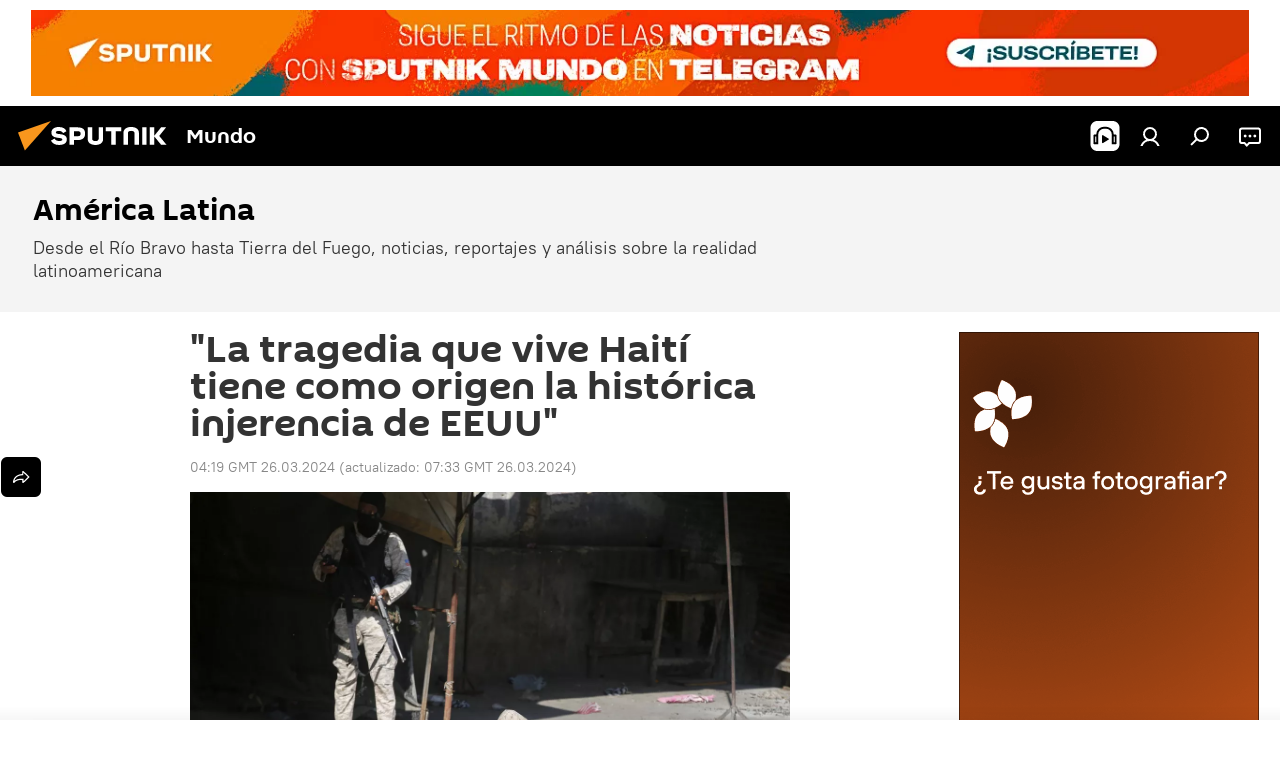

--- FILE ---
content_type: text/html; charset=utf-8
request_url: https://noticiaslatam.lat/20240326/la-tragedia-que-vive-haiti-tiene-como-origen-la-historica-injerencia-de-eeuu-1149227635.html
body_size: 36792
content:
<!DOCTYPE html><html lang="es" data-lang="spa" data-charset="" dir="ltr"><head prefix="og: http://ogp.me/ns# fb: http://ogp.me/ns/fb# article: http://ogp.me/ns/article#"><title>"La tragedia que vive Haití tiene como origen la histórica injerencia de EEUU" - 26.03.2024, Sputnik Mundo</title><meta name="description" content="La isla se encuentra sumida en una dramática crisis política y social, agravada por la reciente dimisión del primer ministro Ariel Henry y la toma de la calle... 26.03.2024, Sputnik Mundo"><meta name="keywords" content="otan, eeuu, ariel henry, haití, francia, joe biden, jovenel moise, onu, jean-claude duvalier, françois duvalier"><meta http-equiv="X-UA-Compatible" content="IE=edge,chrome=1"><meta http-equiv="Content-Type" content="text/html; charset=utf-8"><meta name="robots" content="index, follow, max-image-preview:large"><meta name="viewport" content="width=device-width, initial-scale=1.0, maximum-scale=1.0, user-scalable=yes"><meta name="HandheldFriendly" content="true"><meta name="MobileOptimzied" content="width"><meta name="referrer" content="always"><meta name="format-detection" content="telephone=no"><meta name="format-detection" content="address=no"><link rel="alternate" type="application/rss+xml" href="https://noticiaslatam.lat/export/rss2/archive/index.xml"><link rel="canonical" href="https://noticiaslatam.lat/20240326/la-tragedia-que-vive-haiti-tiene-como-origen-la-historica-injerencia-de-eeuu-1149227635.html"><link rel="preload" as="image" href="https://cdn.img.noticiaslatam.lat/img/07e8/03/09/1148834142_0:160:3072:1888_1920x0_80_0_0_02bdae482d0d1ef1d962875e4b4d7026.jpg.webp" imagesrcset="https://cdn.img.noticiaslatam.lat/img/07e8/03/09/1148834142_0:160:3072:1888_640x0_80_0_0_22a8dab10383ed9f6dc71e564437870e.jpg.webp 640w,https://cdn.img.noticiaslatam.lat/img/07e8/03/09/1148834142_0:160:3072:1888_1280x0_80_0_0_7a1a6dc9b1dd085f3b4a64b24a4e96fd.jpg.webp 1280w,https://cdn.img.noticiaslatam.lat/img/07e8/03/09/1148834142_0:160:3072:1888_1920x0_80_0_0_02bdae482d0d1ef1d962875e4b4d7026.jpg.webp 1920w"><link rel="preconnect" href="https://cdn.img.noticiaslatam.lat/images/"><link rel="dns-prefetch" href="https://cdn.img.noticiaslatam.lat/images/"><link rel="alternate" hreflang="es" href="https://noticiaslatam.lat/20240326/la-tragedia-que-vive-haiti-tiene-como-origen-la-historica-injerencia-de-eeuu-1149227635.html"><link rel="alternate" hreflang="x-default" href="https://noticiaslatam.lat/20240326/la-tragedia-que-vive-haiti-tiene-como-origen-la-historica-injerencia-de-eeuu-1149227635.html"><link rel="apple-touch-icon" sizes="57x57" href="https://cdn.img.noticiaslatam.lat/i/favicon/favicon-57x57.png"><link rel="apple-touch-icon" sizes="60x60" href="https://cdn.img.noticiaslatam.lat/i/favicon/favicon-60x60.png"><link rel="apple-touch-icon" sizes="72x72" href="https://cdn.img.noticiaslatam.lat/i/favicon/favicon-72x72.png"><link rel="apple-touch-icon" sizes="76x76" href="https://cdn.img.noticiaslatam.lat/i/favicon/favicon-76x76.png"><link rel="apple-touch-icon" sizes="114x114" href="https://cdn.img.noticiaslatam.lat/i/favicon/favicon-114x114.png"><link rel="apple-touch-icon" sizes="120x120" href="https://cdn.img.noticiaslatam.lat/i/favicon/favicon-120x120.png"><link rel="apple-touch-icon" sizes="144x144" href="https://cdn.img.noticiaslatam.lat/i/favicon/favicon-144x144.png"><link rel="apple-touch-icon" sizes="152x152" href="https://cdn.img.noticiaslatam.lat/i/favicon/favicon-152x152.png"><link rel="apple-touch-icon" sizes="180x180" href="https://cdn.img.noticiaslatam.lat/i/favicon/favicon-180x180.png"><link rel="icon" type="image/png" sizes="192x192" href="https://cdn.img.noticiaslatam.lat/i/favicon/favicon-192x192.png"><link rel="icon" type="image/png" sizes="32x32" href="https://cdn.img.noticiaslatam.lat/i/favicon/favicon-32x32.png"><link rel="icon" type="image/png" sizes="96x96" href="https://cdn.img.noticiaslatam.lat/i/favicon/favicon-96x96.png"><link rel="icon" type="image/png" sizes="16x16" href="https://cdn.img.noticiaslatam.lat/i/favicon/favicon-16x16.png"><link rel="manifest" href="/project_data/manifest.json?4"><meta name="msapplication-TileColor" content="#F4F4F4"><meta name="msapplication-TileImage" content="https://cdn.img.noticiaslatam.lat/i/favicon/favicon-144x144.png"><meta name="theme-color" content="#F4F4F4"><link rel="shortcut icon" href="https://cdn.img.noticiaslatam.lat/i/favicon/favicon.ico"><meta property="fb:app_id" content="799135720145118"><meta property="fb:pages" content="205189102832027"><meta name="analytics:lang" content="spa"><meta name="analytics:title" content='"La tragedia que vive Haití tiene como origen la histórica injerencia de EEUU" - 26.03.2024, Sputnik Mundo'><meta name="analytics:keyw" content="america-latina, organization_OTAN, geo_EEUU, person_ariel-henry, geo_Hait, geo_Francia, person_Joe_Biden, person_Jovenel_Moise_2, organization_ONU, person_jean-claude-duvalier, person_Francois_Duvalier"><meta name="analytics:rubric" content=""><meta name="analytics:tags" content="América Latina, OTAN, EEUU, Ariel Henry, Haití, Francia, Joe Biden, Jovenel Moise, ONU, Jean-Claude Duvalier, François Duvalier"><meta name="analytics:site_domain" content="noticiaslatam.lat"><meta name="analytics:article_id" content="1149227635"><meta name="analytics:url" content="https://noticiaslatam.lat/20240326/la-tragedia-que-vive-haiti-tiene-como-origen-la-historica-injerencia-de-eeuu-1149227635.html"><meta name="analytics:p_ts" content="1711426741"><meta name="analytics:author" content="Rodrigo Duarte"><meta name="analytics:isscroll" content="0"><meta property="og:url" content="https://noticiaslatam.lat/20240326/la-tragedia-que-vive-haiti-tiene-como-origen-la-historica-injerencia-de-eeuu-1149227635.html"><meta property="og:title" content='"La tragedia que vive Haití tiene como origen la histórica injerencia de EEUU"'><meta property="og:description" content="La isla se encuentra sumida en una dramática crisis política y social, agravada por la reciente dimisión del primer ministro Ariel Henry y la toma de la calle por parte de pandillas. Sin embargo, el colapso del país se remonta a décadas..."><meta property="og:type" content="article"><meta property="og:site_name" content="Sputnik Mundo"><meta property="og:locale" content="es_ES"><meta property="og:image" content="https://cdn.img.noticiaslatam.lat/images/sharing/article/spa/1149227635.jpg?11488341241711438413"><meta property="og:image:width" content="2072"><meta name="relap-image" content="https://cdn.img.noticiaslatam.lat/img/07e8/03/09/1148834142_0:160:3072:1888_2072x0_80_0_0_6068bc29c507b9aedc7bcdfc5c7d0029.jpg.webp"><meta name="twitter:card" content="summary_large_image"><meta name="twitter:site" content="@SputnikMundo"><meta name="twitter:image" content="https://cdn.img.noticiaslatam.lat/images/sharing/article/spa/1149227635.jpg?11488341241711438413"><meta property="article:published_time" content="20240326T0419+0000"><meta property="article:modified_time" content="20240326T0733+0000"><meta property="article:author" content="Rodrigo Duarte"><link rel="author" href="https://noticiaslatam.lat/author_duarte_rodrigo/"><meta property="article:section" content="Noticias"><meta property="article:tag" content="OTAN"><meta property="article:tag" content="EEUU"><meta property="article:tag" content="Ariel Henry"><meta property="article:tag" content="Haití"><meta property="article:tag" content="Francia"><meta property="article:tag" content="Joe Biden"><meta property="article:tag" content="Jovenel Moise"><meta property="article:tag" content="ONU"><meta property="article:tag" content="Jean-Claude Duvalier"><meta property="article:tag" content="François Duvalier"><meta name="relap-entity-id" content="1149227635"><meta property="fb:pages" content="205189102832027"><link rel="amphtml" href="https://noticiaslatam.lat/amp/20240326/la-tragedia-que-vive-haiti-tiene-como-origen-la-historica-injerencia-de-eeuu-1149227635.html"><link rel="preload" as="style" onload="this.onload=null;this.rel='stylesheet'" type="text/css" href="https://cdn.img.noticiaslatam.lat/css/libs/fonts.min.css?911eb65935"><link rel="stylesheet" type="text/css" href="https://cdn.img.noticiaslatam.lat/css/common.min.css?9149894256"><link rel="stylesheet" type="text/css" href="https://cdn.img.noticiaslatam.lat/css/article.min.css?913fe17605"><script src="https://cdn.img.noticiaslatam.lat/min/js/dist/head.js?9c9052ef3"></script>
            
                <script type="text/javascript">
                    var _iub = _iub || [];
                    _iub.csConfiguration = {
                        "cookiePolicyInOtherWindow":true,
                        "reloadOnConsent":true,
                        "consentOnContinuedBrowsing":false,
                        "enableCMP":true,
                        "googleAdditionalConsentMode":true,
                        "lang":"es",
                        "siteId":3605162,
                        "localConsentDomain": "noticiaslatam.lat",
                        "skipSaveConsent":false,
                        "floatingPreferencesButtonDisplay":false,
                        "countryDetection":true,
                        "perPurposeConsent":true,
                        "purposes":"1,3,4,5",
                        "cookiePolicyId":62886266,
                        "banner":{
                            "brandBackgroundColor":"#ff9600",
                            "brandTextColor":"#ffffff",
                            "acceptButtonDisplay":true,
                            "customizeButtonDisplay":true,
                            "acceptButtonColor":"#010000",
                            "acceptButtonCaptionColor":"#ffffff",
                            "customizeButtonColor":"#ffffff",
                            "customizeButtonCaptionColor":"#4e4e4e",
                            "rejectButtonColor":"#0073CE",
                            "rejectButtonCaptionColor":"white",
                            "closeButtonDisplay":false,
                            "position":"float-top-center",
                            "backgroundOverlay":true,
                            "textColor":"#010000",
                            "backgroundColor":"#ff9600",
                            "acceptButtonCaption":"Aceptar y cerrar"
                        }                        
                    };
                </script>
                <script type="text/javascript" src="//cdn.iubenda.com/cs/tcf/stub-v2.js"></script>
                <script type="text/javascript" src="//cdn.iubenda.com/cs/tcf/safe-tcf-v2.js"></script>
                <script type="text/javascript" src="//cdn.iubenda.com/cs/iubenda_cs.js" charset="UTF-8" async></script>
            
        
            
                <script type="text/javascript">
                    var _iub = _iub || {};
                     _iub.cons_instructions = _iub.cons_instructions || [];
                     _iub.cons_instructions.push(["init", {api_key: "npWnHN4X69y1Ykfdabfe7whgmD7DCRWo"}]);
                 </script>
                 <script type="text/javascript" src="https://cdn.iubenda.com/cons/iubenda_cons.js" async></script>
            
        <script data-iub-purposes="1">var _paq = _paq || []; (function() {var stackDomain = window.location.hostname.split('.').reverse();var domain = stackDomain[1] + '.' + stackDomain[0];_paq.push(['setCDNMask', new RegExp('cdn(\\w+).img.'+domain)]); _paq.push(['setSiteId', 'sputnik_inter_es']); _paq.push(['trackPageView']); _paq.push(['enableLinkTracking']); var d=document, g=d.createElement('script'), s=d.getElementsByTagName('script')[0]; g.type='text/javascript'; g.defer=true; g.async=true; g.src='//a.sputniknews.com/js/sputnik.js'; s.parentNode.insertBefore(g,s); } )();</script><script type="text/javascript" src="https://cdn.img.noticiaslatam.lat/min/js/libs/banners/adfx.loader.bind.js?98d724fe2"></script><script>
                (window.yaContextCb = window.yaContextCb || []).push(() => {
                    replaceOriginalAdFoxMethods();
                    window.Ya.adfoxCode.hbCallbacks = window.Ya.adfoxCode.hbCallbacks || [];
                })
            </script><!--В <head> сайта один раз добавьте код загрузчика-->
<script>window.yaContextCb = window.yaContextCb || []</script>
<script src="https://yandex.ru/ads/system/context.js" async></script>
<script>var endlessScrollFirst = 1149227635; var endlessScrollUrl = '/services/article/infinity/'; var endlessScrollAlgorithm = 'slotter'; var endlessScrollQueue = [1170894955, 1170915190, 1170901232, 1170886749, 1170895881, 1170860943, 1170909217, 1170911429, 1170915710, 1170891085, 1170914227, 1170889257, 1170912521, 1170901723, 1170894894];</script><script>var endlessScrollFirst = 1149227635; var endlessScrollUrl = '/services/article/infinity/'; var endlessScrollAlgorithm = 'slotter'; var endlessScrollQueue = [1170894955, 1170915190, 1170901232, 1170886749, 1170895881, 1170860943, 1170909217, 1170911429, 1170915710, 1170891085, 1170914227, 1170889257, 1170912521, 1170901723, 1170894894];</script></head><body id="body" data-ab="c" data-emoji="1" class="site_es m-page-article ">
            
                <!-- Yandex.Metrika counter -->
                <script type="text/javascript" >
                   (function(m,e,t,r,i,k,a){m[i]=m[i]||function(){(m[i].a=m[i].a||[]).push(arguments)};
                   m[i].l=1*new Date();
                   for (var j = 0; j < document.scripts.length; j++) {if (document.scripts[j].src === r) { return; }}
                   k=e.createElement(t),a=e.getElementsByTagName(t)[0],k.async=1,k.src=r,a.parentNode.insertBefore(k,a)})
                   (window, document, "script", "https://mc.yandex.ru/metrika/tag.js", "ym");

                   ym(27089966, "init", {
                        clickmap:true,
                        trackLinks:true,
                        accurateTrackBounce:true
                   });
                </script>
                <noscript><div><img src="https://mc.yandex.ru/watch/27089966" style="position:absolute; left:-9999px;" alt="" /></div></noscript>
                <!-- /Yandex.Metrika counter -->
            
        <div class="schema_org" itemscope="itemscope" itemtype="https://schema.org/WebSite"><meta itemprop="name" content="Sputnik Mundo"><meta itemprop="alternateName" content="Sputnik Mundo"><meta itemprop="description" content="Sputnik Mundo es una agencia de noticias rusa que te trae las historias más importantes del acontecer mundial en español. Encuentra las noticias de última hora y temas de actualidad e interés en nuestra página"><a itemprop="url" href="https://noticiaslatam.lat" title="Sputnik Mundo"> </a><meta itemprop="image" content="https://noticiaslatam.lat/i/logo/logo.png"></div><ul class="schema_org" itemscope="itemscope" itemtype="http://schema.org/BreadcrumbList"><li itemprop="itemListElement" itemscope="itemscope" itemtype="http://schema.org/ListItem"><meta itemprop="name" content="Sputnik Mundo"><meta itemprop="position" content="1"><meta itemprop="item" content="https://noticiaslatam.lat"><a itemprop="url" href="https://noticiaslatam.lat" title="Sputnik Mundo"> </a></li><li itemprop="itemListElement" itemscope="itemscope" itemtype="http://schema.org/ListItem"><meta itemprop="name" content="Noticias"><meta itemprop="position" content="2"><meta itemprop="item" content="https://noticiaslatam.lat/20240326/"><a itemprop="url" href="https://noticiaslatam.lat/20240326/" title="Noticias"> </a></li><li itemprop="itemListElement" itemscope="itemscope" itemtype="http://schema.org/ListItem"><meta itemprop="name" content='"La tragedia que vive Haití tiene como origen la histórica injerencia de EEUU"'><meta itemprop="position" content="3"><meta itemprop="item" content="https://noticiaslatam.lat/20240326/la-tragedia-que-vive-haiti-tiene-como-origen-la-historica-injerencia-de-eeuu-1149227635.html"><a itemprop="url" href="https://noticiaslatam.lat/20240326/la-tragedia-que-vive-haiti-tiene-como-origen-la-historica-injerencia-de-eeuu-1149227635.html" title='"La tragedia que vive Haití tiene como origen la histórica injerencia de EEUU"'> </a></li></ul><div class="container"><div class="banner m-before-header m-article-desktop" data-position="article_desktop_header" data-infinity="1"><aside class="banner__content"><!--AdFox START-->
<!--riaru-->
<!--Площадка: mundo.sputniknews.com / * / *-->
<!--Тип баннера: 100%x-->
<!--Расположение: 11020-->
<div id="adfox_17029041080564674"></div>
<script>
    window.yaContextCb.push(()=>{
        Ya.adfoxCode.create({
            ownerId: 249922,
            containerId: 'adfox_17029041080564674',
            params: {
                pp: 'dxwr',
                ps: 'ckag',
                p2: 'fluh',
                puid1: '',
                puid2: '',
                puid3: '',
                puid4: 'america-latina:organization_OTAN:geo_EEUU:person_ariel-henry:geo_Hait:geo_Francia:person_Joe_Biden:person_Jovenel_Moise_2:organization_ONU:person_jean-claude-duvalier:person_Francois_Duvalier',
                puid5: '',
                puid6: ''
            }
        })
    })
</script>
</aside></div><div class="banner m-before-header m-article-mobile" data-position="article_mobile_header" data-infinity="1"><aside class="banner__content"><!--AdFox START-->
<!--riaru-->
<!--Площадка: mundo.sputniknews.com / * / *-->
<!--Тип баннера: 100%x-->
<!--Расположение: 11200-->
<div id="adfox_17029043081211676"></div>
<script>
    window.yaContextCb.push(()=>{
        Ya.adfoxCode.create({
            ownerId: 249922,
            containerId: 'adfox_17029043081211676',
            params: {
                pp: 'dxws',
                ps: 'ckag',
                p2: 'fluh',
                puid1: '',
                puid2: '',
                puid3: '',
                puid4: 'america-latina:organization_OTAN:geo_EEUU:person_ariel-henry:geo_Hait:geo_Francia:person_Joe_Biden:person_Jovenel_Moise_2:organization_ONU:person_jean-claude-duvalier:person_Francois_Duvalier',
                puid5: '',
                puid6: ''
            }
        })
    })
</script>
</aside></div></div><div class="page" id="page"><div id="alerts"><script type="text/template" id="alertAfterRegisterTemplate">
                    
                        <div class="auth-alert m-hidden" id="alertAfterRegister">
                            <div class="auth-alert__text">
                                <%- data.success_title %> <br />
                                <%- data.success_email_1 %>
                                <span class="m-email"></span>
                                <%- data.success_email_2 %>
                            </div>
                            <div class="auth-alert__btn">
                                <button class="form__btn m-min m-black confirmEmail">
                                    <%- data.send %>
                                </button>
                            </div>
                        </div>
                    
                </script><script type="text/template" id="alertAfterRegisterNotifyTemplate">
                    
                        <div class="auth-alert" id="alertAfterRegisterNotify">
                            <div class="auth-alert__text">
                                <%- data.golink_1 %>
                                <span class="m-email">
                                    <%- user.mail %>
                                </span>
                                <%- data.golink_2 %>
                            </div>
                            <% if (user.registerConfirmCount <= 2 ) {%>
                                <div class="auth-alert__btn">
                                    <button class="form__btn m-min m-black confirmEmail">
                                        <%- data.send %>
                                    </button>
                                </div>
                            <% } %>
                        </div>
                    
                </script></div><div class="anchor" id="anchor"><div class="header " id="header"><div class="m-relative"><div class="container m-header"><div class="header__wrap"><div class="header__name"><div class="header__logo"><a href="/" title="Sputnik Mundo"><svg xmlns="http://www.w3.org/2000/svg" width="176" height="44" viewBox="0 0 176 44" fill="none"><path class="chunk_1" fill-rule="evenodd" clip-rule="evenodd" d="M45.8073 18.3817C45.8073 19.5397 47.1661 19.8409 49.3281 20.0417C54.1074 20.4946 56.8251 21.9539 56.8461 25.3743C56.8461 28.7457 54.2802 30.9568 48.9989 30.9568C44.773 30.9568 42.1067 29.1496 41 26.5814L44.4695 24.5688C45.3754 25.9277 46.5334 27.0343 49.4005 27.0343C51.3127 27.0343 52.319 26.4296 52.319 25.5751C52.319 24.5665 51.6139 24.2163 48.3942 23.866C43.7037 23.3617 41.3899 22.0029 41.3899 18.5824C41.3899 15.9675 43.3511 13 48.9359 13C52.9611 13 55.6274 14.8095 56.4305 17.1746L53.1105 19.1358C53.0877 19.1012 53.0646 19.0657 53.041 19.0295C52.4828 18.1733 51.6672 16.9224 48.6744 16.9224C46.914 16.9224 45.8073 17.4758 45.8073 18.3817ZM67.4834 13.3526H59.5918V30.707H64.0279V26.0794H67.4484C72.1179 26.0794 75.0948 24.319 75.0948 19.6401C75.0854 15.3138 72.6199 13.3526 67.4834 13.3526ZM67.4834 22.206H64.0186V17.226H67.4834C69.8975 17.226 70.654 18.0291 70.654 19.6891C70.6587 21.6527 69.6524 22.206 67.4834 22.206ZM88.6994 24.7206C88.6994 26.2289 87.4924 27.0857 85.3794 27.0857C83.3178 27.0857 82.1597 26.2289 82.1597 24.7206V13.3526H77.7236V25.0264C77.7236 28.6477 80.7425 30.9615 85.4704 30.9615C89.9999 30.9615 93.1168 28.8601 93.1168 25.0264V13.3526H88.6808L88.6994 24.7206ZM136.583 13.3526H132.159V30.7023H136.583V13.3526ZM156.097 13.3526L149.215 21.9235L156.45 30.707H151.066L144.276 22.4559V30.707H139.85V13.3526H144.276V21.8021L151.066 13.3526H156.097ZM95.6874 17.226H101.221V30.707H105.648V17.226H111.181V13.3526H95.6874V17.226ZM113.49 18.7342C113.49 15.2134 116.458 13 121.085 13C125.715 13 128.888 15.0616 128.902 18.7342V30.707H124.466V18.935C124.466 17.6789 123.259 16.8734 121.146 16.8734C119.094 16.8734 117.926 17.6789 117.926 18.935V30.707H113.49V18.7342Z" fill="white"></path><path class="chunk_2" d="M41 7L14.8979 36.5862L8 18.431L41 7Z" fill="#F8961D"></path></svg></a></div><div class="header__project"><span class="header__project-title">Mundo</span></div></div><div class="header__controls" data-nosnippet=""><div class="share m-header" data-id="1149227635" data-url="https://noticiaslatam.lat/20240326/la-tragedia-que-vive-haiti-tiene-como-origen-la-historica-injerencia-de-eeuu-1149227635.html" data-title='"La tragedia que vive Haití tiene como origen la histórica injerencia de EEUU"'></div><div class="header__menu"><span class="header__menu-item header__menu-item-radioButton" id="radioButton" data-stream="https://icecast-rian.cdnvideo.ru/voicespa"><svg class="svg-icon"><use xmlns:xlink="http://www.w3.org/1999/xlink" xlink:href="/i/sprites/package/inline.svg?63#radio2"></use></svg></span><a href="#" class="header__menu-item m-login" title="Iniciar sesión" data-modal-open="authorization"><svg class="svg-icon"><use xmlns:xlink="http://www.w3.org/1999/xlink" xlink:href="/i/sprites/package/inline.svg?63#login"></use></svg></a><span class="header__menu-item" data-modal-open="search"><svg class="svg-icon"><use xmlns:xlink="http://www.w3.org/1999/xlink" xlink:href="/i/sprites/package/inline.svg?63#search"></use></svg></span><span class="header__menu-item header__menu-chat js__toggle-chat" title="Chats"><svg class="svg-icon"><use xmlns:xlink="http://www.w3.org/1999/xlink" xlink:href="/i/sprites/package/inline.svg?63#comments"></use></svg></span></div></div></div></div></div></div></div><script>var GLOBAL = GLOBAL || {}; GLOBAL.translate = {}; GLOBAL.rtl = 0; GLOBAL.lang = "spa"; GLOBAL.design = "es"; GLOBAL.charset = ""; GLOBAL.project = "sputnik_inter_es"; GLOBAL.htmlCache = 1; GLOBAL.translate.search = {}; GLOBAL.translate.search.notFound = "No hay resultados"; GLOBAL.translate.search.stringLenght = "Por favor, añada más letras para la búsqueda"; GLOBAL.www = "https://noticiaslatam.lat"; GLOBAL.seo = {}; GLOBAL.seo.title = ""; GLOBAL.seo.keywords = ""; GLOBAL.seo.description = ""; GLOBAL.sock = {}; GLOBAL.sock.server = "https://cm.sputniknews.com/chat"; GLOBAL.sock.lang = "spa"; GLOBAL.sock.project = "sputnik_inter_es"; GLOBAL.social = {}; GLOBAL.social.fbID = "799135720145118"; GLOBAL.share = [ { name: 'twitter', mobile: false },{ name: 'telegram', mobile: false },{ name: 'whatsapp', mobile: false },{ name: 'messenger', mobile: true },{ name: 'viber', mobile: true } ]; GLOBAL.csrf_token = ''; GLOBAL.search = {}; GLOBAL.auth = {}; GLOBAL.auth.status = 'error'; GLOBAL.auth.provider = ''; GLOBAL.auth.twitter = '/id/twitter/request/'; GLOBAL.auth.facebook = '/id/facebook/request/'; GLOBAL.auth.vkontakte = '/id/vkontakte/request/'; GLOBAL.auth.google = '/id/google/request/'; GLOBAL.auth.ok = '/id/ok/request/'; GLOBAL.auth.apple = '/id/apple/request/'; GLOBAL.auth.moderator = ''; GLOBAL.user = {}; GLOBAL.user.id = ""; GLOBAL.user.emailActive = ""; GLOBAL.user.registerConfirmCount = 0; GLOBAL.article = GLOBAL.article || {}; GLOBAL.article.id = 1149227635; GLOBAL.article.chat_expired = !!1; GLOBAL.chat = GLOBAL.chat || {}; GLOBAL.chat.show = !!1; GLOBAL.locale = {"convertDate":{"yesterday":"ayer","beforeYesterday":"hace 2 d\u00edas","hours":{"nominative":"hace %{s} hora","genitive":"hace %{s} horas"},"minutes":{"nominative":"hace %{s} min","genitive":"hace %{s} min"}},"id":{"is_id":"1","errors":{"email":"Introduzca su correo electr\u00f3nico","password":"Introduzca la contrase\u00f1a","wrong":"Usuario o contrase\u00f1a no v\u00e1lidos","wrongpassword":"Contrase\u00f1a no v\u00e1lida","wronglogin":"Compruebe el correo electr\u00f3nico","emptylogin":"Falta el nombre de usuario","wrongemail":"Correo electr\u00f3nico no v\u00e1lido","passwordnotsimilar":"Las contrase\u00f1as introducidas no coinciden","wrongcode":"C\u00f3digo incorrecto","wrongname":"Nombre inadmisible","send":"Email ha sido enviado","notsend":"\u00a1Error! No es posible enviar el email.","anothersoc":"Otra cuenta ya est\u00e1 sincronizada con este perfil","acclink":"\u00a1Las cuentas han sido sincronizadas con \u00e9xito!","emailexist":"El usuario en este correo electr\u00f3nico ya existe","emailnotexist":"\u00a1Error! El usuario con este correo electr\u00f3nico no existe","recoveryerror":"Error de la recuperaci\u00f3n de la contrase\u00f1a. Por favor, intente otra vez.","alreadyactive":"El usuario ya ha sido activado","autherror":"Error de entrada. Por favor, repite m\u00e1s tarde o contacte con el soporte t\u00e9cnico","codeerror":"Error de generaci\u00f3n del c\u00f3digo de la confirmaci\u00f3n de registro. Por favor, repite m\u00e1s tarde o contacte con el soporte t\u00e9cnico","global":"Ha ocurrido un error. Por favor, repite m\u00e1s tarde o contacte con el soporte t\u00e9cnico","registeremail":[],"linkprofile":[],"confirm":[],"block":[],"del":[],"confirmation":[],"linkDeleted":"Enlace eliminado"},"links":{"login":"Entrar","register":"Registrarse","forgotpassword":"Recuperar la contrase\u00f1a","privacy":"Pol\u00edtica de privacidad"},"auth":{"title":"Iniciar sesi\u00f3n","email":"Correo","password":"Contrase\u00f1a","login":"Entrar","recovery":"Recuperar la contrase\u00f1a","registration":"Registrarse","social":{"title":"Otras maneras de ingresar","comment":[],"vk":"VK","ok":"Odnoklassniki","google":"Google","apple":"Apple"}},"confirm_no":{"title":"El enlace se ha expirado","send":"Enviar el correo de nuevo","back":"Volver"},"login":{"title":"Iniciar sesi\u00f3n","email":"Correo electr\u00f3nico:","password":"Contrase\u00f1a:","remember":"Recordar mis datos","signin":"Entrar","social":{"label":"Otras maneras de ingresar:","anotheruserlink":"Esta cuenta ha sido sincronizada con un perfil diferente."}},"register":{"title":"Registrarse","email":"Correo electr\u00f3nico","password":"Contrase\u00f1a","button":"Registrarse","confirm":"Confirmar la contrase\u00f1a","captcha":"Inserte el c\u00f3digo desde la im\u00e1gen","requirements":"* Es obligatorio rellenar estos campos","password_length":"Al menos 9 caracteres con 1 d\u00edgito","success":[],"confirmemail":"Por favor, verifiquen su correo electr\u00f3nico para continuar.","confirm_personal":[],"login":"Iniciar sesi\u00f3n con login y contrase\u00f1a","social":{"title":"Otras maneras de ingresar","comment":[],"vk":"VK","ok":"Odnoklassniki","google":"Google","apple":"Apple"}},"register_social":{"title":"Registrarse","email":"Correo electr\u00f3nico","registration":"Registrarse","confirm_personal":[],"back":"Volver"},"register_user":{"title":"Sus datos","name":"Nombre","lastname":"Apellido","loadphoto":[],"photo":"Elegir foto","save":"Guardar"},"recovery_password":{"title":"Recuperar la contrase\u00f1a","email":"Correo electr\u00f3nico","next":"Continuar","new_password":"Nueva contrase\u00f1a","confirm_password":"Confirme la contrase\u00f1a","back":"Volver","send":"El enlace para recuperar la contrase\u00f1a ha sido enviada a","done":"Listo","change_and_login":"Cambiar la contrase\u00f1a e iniciar sesi\u00f3n"},"deleteaccount":{"title":"Eliminar la cuenta","body":"\u00bfEst\u00e1 seguro de que quiere eliminar la cuenta?","success":[],"action":"Eliminar la cuenta"},"passwordrecovery":{"title":"Recuperar la contrase\u00f1a","password":"Inserte nueva contrase\u00f1a","confirm":"Confirmar la nueva contrase\u00f1a","email":"Correo electr\u00f3nico","send":[],"success":[],"alert":"\n Un mensaje ha sido enviado a su correo electr\u00f3nico. Para poner la contrase\u00f1a, siga el enlace en el texto del correo.\n "},"registerconfirm":{"success":"\u00a1La cuenta ha sido creada con \u00e9xito!","error":"Error de la confirmaci\u00f3n del registro. Por favor, repite m\u00e1s tarde o contacte con el soporte t\u00e9cnico"},"restoreaccount":{"title":"Recuperar la cuenta","confirm":"\u00bfQuiere recuperar su cuenta?","error":"\u00a1Error! Imposible recuperar la cuenta","success":"Su cuenta ha sido recuperada"},"localaccount":{"exist":"Tengo una cuenta en Sputnik Mundo","notexist":"No tengo cuenta en Sputnik Mundoo","title":"Registrarse","profile":"\u00bfTiene cuenta en Sputnik Mundo?","hello":[]},"button":{"ok":"Ok","yes":"S\u00ed","no":"No","next":"Continuar","close":"Cerrar","profile":"A la cuenta personal","recover":"Recuperar","register":"Registrarse","delete":"Eliminar","subscribe":"Suscribirse"},"message":{"errors":{"empty":[],"notfound":[],"similar":[]}},"profile":{"title":"Cuenta personal","tabs":{"profile":"Perfil","notification":"Notificaciones","newsletter":"Suscripciones","settings":"Configuraciones"},"uploadphoto":{"hover":"Suba una foto nueva o arr\u00e1strela en este cuadro","hover_mobile":"Suba una foto nueva o arr\u00e1strela en este cuadro"},"edit":{"firstname":"Nombre","lastname":"Apellido","change":"Cambiar","save":"Guardar"},"logout":"Salir","unblock":"Desbloquear","block":"Bloquear","auth":"Entrar","wrongname":"Nombre inadmisible","send_link":"El enlace ha sido enviado","pass_change_title":"\u00a1Su contrase\u00f1a ha sido cambiada con \u00e9xito!"},"notification":{"title":"Notificaciones","email":"V\u00eda correo electr\u00f3nico","site":"en el sitio","now":"Enseguida","onetime":"Una vez al d\u00eda","answer":"Tiene una nueva respuesta en el chat","just":"Ahora mismo"},"settings":{"email":"Correo electr\u00f3nico","password":"Contrase\u00f1a","new_password":"Nueva contrase\u00f1a","new_password_again":"Repetir nueva contrase\u00f1a","password_length":"Al menos 9 caracteres con 1 d\u00edgito","password_changed":"\u00a1Su contrase\u00f1a ha sido cambiada con \u00e9xito!","accept":"Confirmar","social_title":"Redes sociales","social_show":"Mostrar en el perfil","enable":"Conectar","disable":"Desconectar","remove":"Eliminar la cuenta","remove_title":"\u00bfEst\u00e1 seguro de que quiere eliminar la cuenta?","remove_cancel":"Cancelar","remove_accept":"Eliminar","download_description":"Puede descargar en cualquier momento sus datos personales que se utilizan mientras ejecuta diferentes tipos de acciones desde su cuenta personal","download":"El archivo se descargar\u00e1 en formato .XML"},"social":{"title":"Perfiles en las redes sociales"},"stat":{"reactions":{"nominative":"reacci\u00f3n","genitive_singular":"reacciones","genitive_plural":"de reacciones"},"comments":{"nominative":"comentario","genitive_singular":"comentarios","genitive_plural":"comentarios","comment":[{},{}]},"year":{"nominative":"a\u00f1o","genitive_singular":"a\u00f1os","genitive_plural":"a\u00f1os"},"month":{"nominative":"mes","genitive_singular":"meses","genitive_plural":"meses"},"day":{"nominative":"d\u00eda","genitive_singular":"d\u00edas","genitive_plural":"d\u00edas"},"hour":{"nominative":"hora","genitive_singular":"horas","genitive_plural":"horas"},"min":{"nominative":"minuto","genitive_singular":"minutos","genitive_plural":"minutos"},"on_site":" en el sitio","one_day":" 1 d\u00eda en el sitio"},"newsletter":{"title":"Sus suscripciones a boletines","day":"Diario","week":"Semanal","special":"Boletines especiales","no":"Todav\u00eda no tiene suscripciones a boletines"},"public":{"block":"El usuario est\u00e1 bloqueado","lastvisit":"\u00daltima vez online "}},"chat":{"report":"Quejarse","answer":"Responder","block":[],"return":"Usted puede volver a participar dentro de","feedback":[],"closed":"La discusi\u00f3n ha sido cerrada. Se puede participar en una discusi\u00f3n durante 24 horas despu\u00e9s de la publicaci\u00f3n de la noticia.","auth":[],"message":"Mensaje...","moderation":{"hide":"Esconder el comentario","show":"Mostrar el comentario","block":"Bloquear al usuario","unblock":"Desbloquear al usuario","hideall":"Ocultar todos los comentarios de este usuario","showall":"Mostrar todos los comentarios de este usuario","deselect":[]},"external_link_title":"Enlace externo","external_link_title_body":[],"report_send":"Sus quejas sobre el comentario ha sido enviada a los moderadores del sitio","message_remove":"El mensaje ha sido eliminado por el autor","yesterday":"Ayer","you_block":"Has bloqueado los comentarios de este usuario","unblock":"Desbloquear","blocked_users":"Usuarios bloqueados"},"auth_alert":{"success_title":"Se ha registrado correctamente","success_email_1":"Por favor, haga clic en el enlace del correo electr\u00f3nico enviado a ","success_email_2":[],"send":"Enviar el correo de nuevo","golink_1":"Por favor, haga clic en el enlace del correo electr\u00f3nico enviado a ","golink_2":[],"email":"Correo electr\u00f3nico","not_confirm":"no verificado","send_link":"Enviar el enlace"},"js_templates":{"unread":"No le\u00eddos","you":"Usted","author":"Autor","report":"Quejarse","reply":"Responder","block":"Bloquear","remove":"Eliminar","closeall":"Cerrar todo","notifications":"Notificaciones","disable_twelve":"Desactivar para 12 horas","new_message":"Nuevo mensaje de noticiaslatam.lat","acc_block":"Su cuenta ha sido bloqueada por el moderador del sitio web","acc_unblock":"Su cuenta ha sido desbloqueada por el moderador del sitio web","you_subscribe_1":"Ha sido suscrito al tema ","you_subscribe_2":"Usted puede administrar sus sucripciones en su cuenta personal.","you_received_warning_1":"Usted ha recibido un aviso","you_received_warning_2":". Respete a otros usuarios y no viole las reglas de comentaci\u00f3n. Despu\u00e9s del tercer aviso estar\u00e1 bloqueado por 12 horas.","block_time":"Plazo del bloqueo: ","hours":" horas","forever":"para siempre","feedback":"Contactar","my_subscriptions":"Mis suscripciones","rules":"Reglas de comentaci\u00f3n de los materiales","chat":"Chat: ","chat_new_messages":"Nuevos mensajes en el chat","chat_moder_remove_1":"Su mensaje ","chat_moder_remove_2":" ha sido eliminado por el moderador","chat_close_time_1":"Nadie ha escrito en el chat durante 12 horas. Habr\u00e1 cerrado dentro de ","chat_close_time_2":" horas","chat_new_emoji_1":"Nuevas reacciones ","chat_new_emoji_2":" para su mensaje ","chat_message_reply_1":"La respuesta a su comentario ","chat_message_reply_2":" ha sido publicada por el usuario ","chat_verify_message":"\n \u00a1Gracias por tu aporte! El comentario ser\u00e1 publicado luego de ser revisado por los moderadores.\n ","emoji_1":"Me gusta","emoji_2":"Jaja","emoji_3":"Me asombra","emoji_4":"Me entristece","emoji_5":"Me enoja","emoji_6":"No me gusta","site_subscribe_podcast":{"success":"\u00a1Gracias! Se suscribi\u00f3 al bolet\u00edn. Puede modificar o cancelar sus suscripciones desde su cuenta.","subscribed":"Ya se suscribi\u00f3 a este bolet\u00edn","error":"Se produjo un error inesperado. Por favor, int\u00e9ntelo de nuevo m\u00e1s tarde"}},"smartcaptcha":{"site_key":"ysc1_Zf0zfLRI3tRHYHJpbX6EjjBcG1AhG9LV0dmZQfJu8ba04c1b"}}; GLOBAL = {...GLOBAL, ...{"subscribe":{"@attributes":{"ratio":"0.2"},"is_cta":"1","email":"Correo electr\u00f3nico","button":"Enviar","title":"Suscr\u00edbete al bolet\u00edn","send":"\u00a1Gracias! Hemos enviado un correo a su direcci\u00f3n con el enlace para confirmar su suscripci\u00f3n.","subscribe":"\u00a1Gracias! \u00a1Se ha suscrito al bolet\u00edn! Puede administrar o cancelar la suscripci\u00f3n desde su cuenta.","confirm":"Ya se ha suscrito a este bolet\u00edn","registration":{"@attributes":{"button":"Registrarse","ratio":"0.1"}},"social":{"@attributes":{"count":"5","ratio":"0.7"},"comment":[{},{},{},{},{},{},{},{}],"item":[{"@attributes":{"type":"tw","title":"twitter","url":"https:\/\/twitter.com\/SputnikMundo","btn":"Seguir","ratio":"0.4"}},{"@attributes":{"type":"tg","title":"Telegram","url":"https:\/\/www.telegram.me\/SputnikMundo","btn":"Unirme","ratio":"0.45"}}]}}}}; GLOBAL.js = {}; GLOBAL.js.videoplayer = "https://cdn.img.noticiaslatam.lat/min/js/dist/videoplayer.js?9651130d6"; GLOBAL.userpic = "/userpic/"; GLOBAL.gmt = "GMT"; GLOBAL.tz = "+0000"; GLOBAL.projectList = [ { title: 'Internacional', country: [ { title: 'Inglés', url: 'https://sputnikglobe.com', flag: 'flags-INT', lang: 'International', lang2: 'English' }, ] }, { title: 'Oriente Medio', country: [ { title: 'Árabe', url: 'https://sarabic.ae/', flag: 'flags-INT', lang: 'Sputnik عربي', lang2: 'Arabic' }, { title: 'Turco', url: 'https://anlatilaninotesi.com.tr/', flag: 'flags-TUR', lang: 'Türkiye', lang2: 'Türkçe' }, { title: 'Farsi', url: 'https://spnfa.ir/', flag: 'flags-INT', lang: 'Sputnik ایران', lang2: 'Persian' }, { title: 'Darí', url: 'https://sputnik.af/', flag: 'flags-INT', lang: 'Sputnik افغانستان', lang2: 'Dari' }, ] }, { title: 'América Latina', country: [ { title: 'Español', url: 'https://noticiaslatam.lat/', flag: 'flags-INT', lang: 'Mundo', lang2: 'Español' }, { title: 'Portugués', url: 'https://noticiabrasil.net.br/', flag: 'flags-BRA', lang: 'Brasil', lang2: 'Português' }, ] }, { title: 'Asia del Sur', country: [ { title: 'Hindi', url: 'https://hindi.sputniknews.in', flag: 'flags-IND', lang: 'भारत', lang2: 'हिंदी' }, { title: 'Inglés', url: 'https://sputniknews.in', flag: 'flags-IND', lang: 'India', lang2: 'English' }, ] }, { title: 'Asia del este y sureste', country: [ { title: 'Vietnamita', url: 'https://kevesko.vn/', flag: 'flags-VNM', lang: 'Việt Nam', lang2: 'Tiếng Việt' }, { title: 'Japonés', url: 'https://sputniknews.jp/', flag: 'flags-JPN', lang: '日本', lang2: '日本語' }, { title: 'Chino', url: 'https://sputniknews.cn/', flag: 'flags-CHN', lang: '中国', lang2: '中文' }, ] }, { title: 'Asia Central', country: [ { title: 'Kazajo', url: 'https://sputnik.kz/', flag: 'flags-KAZ', lang: 'Қазақстан', lang2: 'Қазақ тілі' }, { title: 'Kirguís', url: 'https://sputnik.kg/', flag: 'flags-KGZ', lang: 'Кыргызстан', lang2: 'Кыргызча' }, { title: 'Uzbeko', url: 'https://oz.sputniknews.uz/', flag: 'flags-UZB', lang: 'Oʻzbekiston', lang2: 'Ўзбекча' }, { title: 'Tayiko', url: 'https://sputnik.tj/', flag: 'flags-TJK', lang: 'Тоҷикистон', lang2: 'Тоҷикӣ' }, ] }, { title: 'África', country: [ { title: 'Francés', url: 'https://fr.sputniknews.africa/', flag: 'flags-INT', lang: 'Afrique', lang2: 'Français' }, { title: 'Inglés', url: 'https://en.sputniknews.africa', flag: 'flags-INT', lang: 'Africa', lang2: 'English' }, ] }, { title: 'Cáucaso', country: [ { title: 'Armenio', url: 'https://arm.sputniknews.ru/', flag: 'flags-ARM', lang: 'Արմենիա', lang2: 'Հայերեն' }, { title: 'Abjasio', url: 'https://sputnik-abkhazia.info/', flag: 'flags-ABH', lang: 'Аҧсны', lang2: 'Аҧсышәала' }, { title: 'Osetio', url: 'https://sputnik-ossetia.com/', flag: 'flags-OST', lang: 'Хуссар Ирыстон', lang2: 'Иронау' }, { title: 'Georgiano', url: 'https://sputnik-georgia.com/', flag: 'flags-GEO', lang: 'საქართველო', lang2: 'ქართული' }, { title: 'Azerbaiyano', url: 'https://sputnik.az/', flag: 'flags-AZE', lang: 'Azərbaycan', lang2: 'Аzərbaycanca' }, ] }, { title: 'Europa', country: [ { title: 'Serbio', url: 'https://sputnikportal.rs/', flag: 'flags-SRB', lang: 'Србиjа', lang2: 'Српски' }, { title: 'Ruso', url: 'https://lv.sputniknews.ru/', flag: 'flags-LVA', lang: 'Latvija', lang2: 'Русский' }, { title: 'Ruso', url: 'https://lt.sputniknews.ru/', flag: 'flags-LTU', lang: 'Lietuva', lang2: 'Русский' }, { title: 'Moldavo', url: 'https://md.sputniknews.com/', flag: 'flags-MDA', lang: 'Moldova', lang2: 'Moldovenească' }, { title: 'Bielorruso', url: 'https://bel.sputnik.by/', flag: 'flags-BLR', lang: 'Беларусь', lang2: 'Беларускi' } ] }, ];</script><div class="wrapper" id="endless" data-infinity-max-count="3"><div class="endless__item " data-infinity="1" data-supertag="1" data-remove-fat="0" data-advertisement-project="0" data-remove-advertisement="0" data-id="1149227635" data-date="20240326" data-endless="1" data-domain="noticiaslatam.lat" data-project="sputnik_inter_es" data-url="/20240326/la-tragedia-que-vive-haiti-tiene-como-origen-la-historica-injerencia-de-eeuu-1149227635.html" data-full-url="https://noticiaslatam.lat/20240326/la-tragedia-que-vive-haiti-tiene-como-origen-la-historica-injerencia-de-eeuu-1149227635.html" data-title='"La tragedia que vive Haití tiene como origen la histórica injerencia de EEUU"' data-published="2024-03-26T04:19+0000" data-text-length="7810" data-keywords="otan, eeuu, ariel henry, haití, francia, joe biden, jovenel moise, onu, jean-claude duvalier, françois duvalier" data-author="Rodrigo Duarte" data-analytics-keyw="america-latina, organization_OTAN, geo_EEUU, person_ariel-henry, geo_Hait, geo_Francia, person_Joe_Biden, person_Jovenel_Moise_2, organization_ONU, person_jean-claude-duvalier, person_Francois_Duvalier" data-analytics-rubric="" data-analytics-tags="América Latina, OTAN, EEUU, Ariel Henry, Haití, Francia, Joe Biden, Jovenel Moise, ONU, Jean-Claude Duvalier, François Duvalier" data-article-show="" data-chat-expired="" data-pts="1711426741" data-article-type="article" data-is-scroll="1" data-head-title='"La tragedia que vive Haití tiene como origen la histórica injerencia de EEUU" - Sputnik Mundo, 26.03.2024'><a href="/america-latina/" class="container article__supertag-header m-america-latina " title="América Latina"><div class="article__supertag-header-align"><div class="article__supertag-header-title">América Latina</div><div class="article__supertag-header-announce">Desde el Río Bravo hasta Tierra del Fuego, noticias, reportajes y análisis sobre la realidad latinoamericana</div></div></a><div class="container m-content"><div class="layout"><div class="article "><div class="article__meta" itemscope="" itemtype="https://schema.org/Article"><div itemprop="mainEntityOfPage">https://noticiaslatam.lat/20240326/la-tragedia-que-vive-haiti-tiene-como-origen-la-historica-injerencia-de-eeuu-1149227635.html</div><a itemprop="url" href="https://noticiaslatam.lat/20240326/la-tragedia-que-vive-haiti-tiene-como-origen-la-historica-injerencia-de-eeuu-1149227635.html" title='"La tragedia que vive Haití tiene como origen la histórica injerencia de EEUU"'></a><div itemprop="headline">"La tragedia que vive Haití tiene como origen la histórica injerencia de EEUU"</div><div itemprop="name">"La tragedia que vive Haití tiene como origen la histórica injerencia de EEUU"</div><div itemprop="alternateName">Sputnik Mundo</div><div itemprop="description">La isla se encuentra sumida en una dramática crisis política y social, agravada por la reciente dimisión del primer ministro Ariel Henry y la toma de la calle... 26.03.2024, Sputnik Mundo</div><div itemprop="datePublished">2024-03-26T04:19+0000</div><div itemprop="dateCreated">2024-03-26T04:19+0000</div><div itemprop="dateModified">2024-03-26T07:33+0000</div><div itemprop="articleSection">américa latina</div><div itemprop="articleSection">otan</div><div itemprop="articleSection">eeuu</div><div itemprop="articleSection">ariel henry</div><div itemprop="articleSection">haití</div><div itemprop="articleSection">francia</div><div itemprop="articleSection">joe biden</div><div itemprop="articleSection">jovenel moise</div><div itemprop="articleSection">onu</div><div itemprop="articleSection">jean-claude duvalier</div><div itemprop="associatedMedia">https://cdn.img.noticiaslatam.lat/img/07e8/03/09/1148834142_0:160:3072:1888_1920x0_80_0_0_02bdae482d0d1ef1d962875e4b4d7026.jpg.webp</div><div itemprop="articleBody">En los últimos años, especialmente tras el devastador terremoto del 2010 que dejó más de 220 mil víctimas y el asesinato del entonces presidente Jovenel Moise ocurrido en julio del 2021, la crisis multifacética en Haití ha copado el espacio destinado a los asuntos internacionales, con los distintos medios y portales informando sobre los imprevistos vuelcos de la investigación sobre el magnicidio —actualmente, los acusados son ciudadanos colombianos, estadounidenses y hasta la propia viuda del mandatario— y las dramáticas escenas de violencia y desnutrición en las calles de la capital Puerto Príncipe dominando la cobertura. Sin embargo, pese a que la mayoría de estos artículos se centran en los desastres humanitarios y las intrigas palaciegas que marcan los últimos acontecimientos, lo cierto es que para entender los orígenes de la tragedia que se está desarrollando en la isla caribeña, el país más pobre de las Américas y el Hemisferio Occidental, es necesario retrotraerse al menos dos siglos atrás, para entender el papel que las grandes potencias han jugado en el debilitamiento institucional y el freno del desarrollo democrático y el expolio económico de Haití.Hay que recordar que la pequeña isla, ubicada al oeste de la República Dominicana y entre el Mar Caribe y el Atlántico Norte, fue el primer país de América Latina en obtener su independencia, luego de siglos de explotación por parte de España primero y luego Francia, que consideraba a Haití —llamada entonces Saint-Domingue— una de sus colonias más redituables por apropiarse y exportar el azúcar, añil y café que producían sus habitantes en el territorio, principalmente los esclavos de origen africano que habían sido llevados ahí por los terratenientes blancos.Pero pese a obtener la independencia relativamente temprana en la cronología de los rompimientos con los imperios europeos del continente, las cosas estuvieron lejos de ser fáciles para los nuevos gobernantes. Por presión de EEUU, que acababa de obtener su propia independencia de Gran Bretaña, pero que no reconocía al nuevo Estado, Haití debió firmar un contrato en el que se comprometía a pagarle a Francia —más específicamente a los exdueños de los esclavos locales— reparaciones económicas por liberar a la "mano de obra" que producía sus riquezas.Si bien el nuevo gobierno haitiano se negó inicialmente a firmar el acuerdo, tanto Francia como EEUU amenazaron al país de impedirle poder llevar adelante relaciones comerciales con el resto del mundo, un antecedente de la política de bloqueos y sanciones que Washington llevaría adelante luego, por lo que Haití debió acceder al ruinoso convenio para evitar sufrir un boicot.Esto provocó que el país caribeño tuviese que volver atrás ciertos progresos sociales que había establecido tras el éxito de la Revolución para instaurar un sistema productivo lo suficientemente efectivo para poder pagarle a Francia y a los propietarios de las tierras.Este esquema duró casi cien años, hasta que una serie de revoluciones terminaron con una intervención de EEUU —que controló el país durante dos décadas, a partir de 1915— decretada por el entonces presidente estadounidense Woodrow Wilson, que tenía como objetivo proteger los intereses de varias empresas estadounidenses de posibles nacionalizaciones de los recursos y hacer ingresar a bancos como Citibank en los negocios de la isla.Esta acción se dio en el marco de un proyecto más grande elaborado por EEUU, focalizado en mantener el control de la región y capturar sus activos geopolíticos, como el recién inaugurado Canal de Panamá, que involucró ocupaciones y golpes de Estado a lo largo de Centroamérica, en muchos casos impulsados por las propias empresas estadounidenses con fuertes lazos con Washington, como la United Fruit Company, una multinacional frutera que coloca y quitaba gobernantes según su conveniencia.A finales de los 50, en pleno fervor revolucionario en la región, EEUU implantó al clan Duvalier (primero al padre François y luego a su hijo Jean-Claude) como dictadores vitalicios, quienes no solo aseguraban la continua explotación de los recursos de la isla por parte de las empresas de EEUU, sino también la colaboración para espiar a la vecina Cuba (François era un rabioso anticomunista).Con el apoyo de Washington y tal como sucediera en otras partes del continente donde EEUU implantó por aquellos años sangrientas dictaduras, la familia Duvaleir gobernó la isla con mano de hierro, siendo responsables de la desaparición de miles de personas y creando una red de empresarios corruptos amigos, que provocaron la ruina económica del país, que comenzó a exhibir cifras de pobreza similares a las zonas menos desarrolladas de África.Tras la caída del gobierno de Jean-Claude Duvalier, en febrero de 1986, una serie de golpes de Estado militares y gobiernos democráticos de corta duración marcarían las siguientes décadas de Haití. Un estado paralelo conformado por las ONG estadounidenses que hundieron al país"La tragedia que vive Haití tiene sin dudas como origen la histórica injerencia de EEUU y la OTAN", le dice a Sputnik Samuel Losada, internacionalista egresado de la Universidad de Belgrano, quien señala que "incluso The Economist, que no es precisamente un diario de izquierda o combativo del capital, dijo hace poco en un artículo que pocas naciones habían experimentado tanta intromisión extranjera y tan desastrosa como la isla caribeña".Según Losada, EEUU no solo ha capturado el gobierno de Haití poniendo presidentes títeres y quitando apoyo cuando estos dejaban de obedecerle o servirle, como recientemente ocurriese con Henry, a quien Washington llamó a dimitir tras inicialmente haber alentado a que ocupara el poder tras la muerte de Moise, sino a través del establecimiento de un "estado paralelo" formado por distintas ONG."La multiplicación de estos organismos en el país, que en muchos casos cumplen un rol que el Estado ha dejado vacío, significa no solo el debilitamiento de las instituciones, sino que los propios gobiernos extranjeros, como EEUU, pueden manipular a estos países y sus políticas públicas gracias al financiamiento que ellos les proveen a estos organismos, que son los interlocutores de facto en el terreno", señala.En el caso de Washington, que en el pasado basó sus políticas con respecto a Haití para defender los intereses de sus empresas, y luego su doctrina de seguridad con el objetivo de evitar la llegada de gobernantes no alineados con EEUU, en los últimos años ha virado a una estrategia basada principalmente en la contención de migrantes haitianos."Se trata, a fin de cuentas, de una nueva versión de lo que ha sucedido siempre: EEUU tratando a América Latina como su patio trasero. En este caso, la crisis institucional en Haití es muy grave, y la crisis humanitaria es todavía más trágica, pero con actores que obran de mala fe como el presidente Joe Biden y con el historial siniestro de las misiones de las Naciones Unidas que han dejado un regadero de denuncias de abusos sexuales por parte de sus Fuerzas de Paz [conocidas como Cascos Azules], realmente el escenario de una salida pacífica o un horizonte exitoso a corto plazo es muy poco probable", concluyó Losada.</div><div itemprop="citation">https://noticiaslatam.lat/20240313/moscu-cree-que-la-crisis-en-haiti-se-debe-a-una-injerencia-destructiva-en-sus-asuntos-internos-1148922480.html</div><div itemprop="citation">https://noticiaslatam.lat/20221012/haiti-una-historia-de-intervenciones-extranjeras-devastadoras-1131449743.html</div><div itemprop="citation">https://noticiaslatam.lat/20240312/maduro-acusa-a-eeuu-de-fomentar-la-violencia-en-haiti-igual-que-quiso-hacerlo-en-venezuela-1148878304.html</div><div itemprop="citation">https://noticiaslatam.lat/20230529/las-misiones-de-paz-de-la-onu-son-intervenciones-disfrazadas-de-ayuda-humanitaria-1139610417.html</div><div itemprop="contentLocation">eeuu</div><div itemprop="contentLocation">haití</div><div itemprop="contentLocation">francia</div><div itemprop="copyrightHolder" itemscope="" itemtype="http://schema.org/Organization"><div itemprop="name">Sputnik Mundo</div><a itemprop="url" href="https://noticiaslatam.lat" title="Sputnik Mundo"> </a><div itemprop="email">contacto@sputniknews.com</div><div itemprop="telephone">+74956456601</div><div itemprop="legalName">MIA „Rossiya Segodnya“</div><a itemprop="sameAs" href="https://www.telegram.me/sputnikmundo"> </a><a itemprop="sameAs" href="https://twitter.com/SputnikMundo"> </a><a itemprop="sameAs" href="https://vk.ru/sputnikmundo"> </a><div itemprop="logo" itemscope="" itemtype="https://schema.org/ImageObject"><a itemprop="url" href="https://noticiaslatam.lat/i/logo/logo.png" title="Sputnik Mundo"> </a><a itemprop="contentUrl" href="https://noticiaslatam.lat/i/logo/logo.png" title="Sputnik Mundo"> </a><div itemprop="width">252</div><div itemprop="height">60</div></div></div><div itemprop="copyrightYear">2024</div><div itemprop="creator" itemscope="" itemtype="http://schema.org/Person"><div itemprop="name">Rodrigo Duarte</div><a itemprop="url" href="https://noticiaslatam.lat/author_duarte_rodrigo/"> </a><div itemprop="image">https://cdn.img.noticiaslatam.lat/img/07e7/0a/01/1144294476_156:0:556:400_100x100_80_0_0_19188cc70fa8550fa0d9550d19a929a4.jpg.webp</div></div><div itemprop="editor" itemscope="" itemtype="http://schema.org/Person"><div itemprop="name">Rodrigo Duarte</div><a itemprop="url" href="https://noticiaslatam.lat/author_duarte_rodrigo/"> </a><div itemprop="image">https://cdn.img.noticiaslatam.lat/img/07e7/0a/01/1144294476_156:0:556:400_100x100_80_0_0_19188cc70fa8550fa0d9550d19a929a4.jpg.webp</div></div><div itemprop="genre">Noticias</div><div itemprop="inLanguage">es_ES</div><div itemprop="sourceOrganization" itemscope="" itemtype="http://schema.org/Organization"><div itemprop="name">Sputnik Mundo</div><a itemprop="url" href="https://noticiaslatam.lat" title="Sputnik Mundo"> </a><div itemprop="email">contacto@sputniknews.com</div><div itemprop="telephone">+74956456601</div><div itemprop="legalName">MIA „Rossiya Segodnya“</div><a itemprop="sameAs" href="https://www.telegram.me/sputnikmundo"> </a><a itemprop="sameAs" href="https://twitter.com/SputnikMundo"> </a><a itemprop="sameAs" href="https://vk.ru/sputnikmundo"> </a><div itemprop="logo" itemscope="" itemtype="https://schema.org/ImageObject"><a itemprop="url" href="https://noticiaslatam.lat/i/logo/logo.png" title="Sputnik Mundo"> </a><a itemprop="contentUrl" href="https://noticiaslatam.lat/i/logo/logo.png" title="Sputnik Mundo"> </a><div itemprop="width">252</div><div itemprop="height">60</div></div></div><div itemprop="image" itemscope="" itemtype="https://schema.org/ImageObject"><a itemprop="url" href="https://cdn.img.noticiaslatam.lat/img/07e8/03/09/1148834142_0:160:3072:1888_1920x0_80_0_0_02bdae482d0d1ef1d962875e4b4d7026.jpg.webp" title="Violencia en Haití (imagen referencial)"></a><a itemprop="contentUrl" href="https://cdn.img.noticiaslatam.lat/img/07e8/03/09/1148834142_0:160:3072:1888_1920x0_80_0_0_02bdae482d0d1ef1d962875e4b4d7026.jpg.webp" title="Violencia en Haití (imagen referencial)"></a><div itemprop="width">1920</div><div itemprop="height">1080</div><div itemprop="representativeOfPage">true</div></div><a itemprop="thumbnailUrl" href="https://cdn.img.noticiaslatam.lat/img/07e8/03/09/1148834142_0:160:3072:1888_1920x0_80_0_0_02bdae482d0d1ef1d962875e4b4d7026.jpg.webp"></a><div itemprop="image" itemscope="" itemtype="https://schema.org/ImageObject"><a itemprop="url" href="https://cdn.img.noticiaslatam.lat/img/07e8/03/09/1148834142_171:0:2902:2048_1920x0_80_0_0_e3ea9ea29de1947d4f60bd62130ffae0.jpg.webp" title="Violencia en Haití (imagen referencial)"></a><a itemprop="contentUrl" href="https://cdn.img.noticiaslatam.lat/img/07e8/03/09/1148834142_171:0:2902:2048_1920x0_80_0_0_e3ea9ea29de1947d4f60bd62130ffae0.jpg.webp" title="Violencia en Haití (imagen referencial)"></a><div itemprop="width">1920</div><div itemprop="height">1440</div><div itemprop="representativeOfPage">true</div></div><a itemprop="thumbnailUrl" href="https://cdn.img.noticiaslatam.lat/img/07e8/03/09/1148834142_171:0:2902:2048_1920x0_80_0_0_e3ea9ea29de1947d4f60bd62130ffae0.jpg.webp">https://cdn.img.noticiaslatam.lat/img/07e8/03/09/1148834142_171:0:2902:2048_1920x0_80_0_0_e3ea9ea29de1947d4f60bd62130ffae0.jpg.webp</a><div itemprop="image" itemscope="" itemtype="https://schema.org/ImageObject"><a itemprop="url" href="https://cdn.img.noticiaslatam.lat/img/07e8/03/09/1148834142_512:0:2560:2048_1920x0_80_0_0_49bb2ba5ce262c7bf84fea1d69e0e849.jpg.webp" title="Violencia en Haití (imagen referencial)"></a><a itemprop="contentUrl" href="https://cdn.img.noticiaslatam.lat/img/07e8/03/09/1148834142_512:0:2560:2048_1920x0_80_0_0_49bb2ba5ce262c7bf84fea1d69e0e849.jpg.webp" title="Violencia en Haití (imagen referencial)"></a><div itemprop="width">1920</div><div itemprop="height">1920</div><div itemprop="representativeOfPage">true</div></div><a itemprop="thumbnailUrl" href="https://cdn.img.noticiaslatam.lat/img/07e8/03/09/1148834142_512:0:2560:2048_1920x0_80_0_0_49bb2ba5ce262c7bf84fea1d69e0e849.jpg.webp" title="Violencia en Haití (imagen referencial)"></a><div itemprop="publisher" itemscope="" itemtype="http://schema.org/Organization"><div itemprop="name">Sputnik Mundo</div><a itemprop="url" href="https://noticiaslatam.lat" title="Sputnik Mundo"> </a><div itemprop="email">contacto@sputniknews.com</div><div itemprop="telephone">+74956456601</div><div itemprop="legalName">MIA „Rossiya Segodnya“</div><a itemprop="sameAs" href="https://www.telegram.me/sputnikmundo"> </a><a itemprop="sameAs" href="https://twitter.com/SputnikMundo"> </a><a itemprop="sameAs" href="https://vk.ru/sputnikmundo"> </a><div itemprop="logo" itemscope="" itemtype="https://schema.org/ImageObject"><a itemprop="url" href="https://noticiaslatam.lat/i/logo/logo.png" title="Sputnik Mundo"> </a><a itemprop="contentUrl" href="https://noticiaslatam.lat/i/logo/logo.png" title="Sputnik Mundo"> </a><div itemprop="width">252</div><div itemprop="height">60</div></div></div><div itemprop="author" itemscope="" itemtype="http://schema.org/Person"><div itemprop="name">Rodrigo Duarte</div><a itemprop="url" href="https://noticiaslatam.lat/author_duarte_rodrigo/"> </a><div itemprop="image">https://cdn.img.noticiaslatam.lat/img/07e7/0a/01/1144294476_156:0:556:400_100x100_80_0_0_19188cc70fa8550fa0d9550d19a929a4.jpg.webp</div></div><div itemprop="keywords">otan, eeuu, ariel henry, haití, francia, joe biden, jovenel moise, onu, jean-claude duvalier, françois duvalier</div><div itemprop="about" itemscope="" itemtype="https://schema.org/Thing"><div itemprop="name">otan, eeuu, ariel henry, haití, francia, joe biden, jovenel moise, onu, jean-claude duvalier, françois duvalier</div></div></div><div class="article__header"><h1 class="article__title">"La tragedia que vive Haití tiene como origen la histórica injerencia de EEUU"</h1><div class="article__info " data-nosnippet=""><div class="article__info-date"><a href="/20240326/" class="convert-date" title="Archivo de noticias" data-unixtime="1711426741">04:19 GMT 26.03.2024</a> <span class="article__info-date-modified convert-date" data-unixtime="1711438413"> (actualizado: <span class="date">07:33 GMT 26.03.2024</span>)</span></div><div class="article__view" data-id="1149227635"></div></div><div class="article__announce"><div class="media" data-media-tipe="ar16x9"><div class="media__size"><div class="photoview__open" data-photoview-group="1149227635" data-photoview-src="https://cdn.img.noticiaslatam.lat/img/07e8/03/09/1148834142_0:0:3072:2048_1440x900_80_0_1_150473f0433289f7e771c77a5c404751.jpg.webp?source-sid=ap_photo" data-photoview-image-id="1148834124" data-photoview-sharelink="https://noticiaslatam.lat/20240326/la-tragedia-que-vive-haiti-tiene-como-origen-la-historica-injerencia-de-eeuu-1149227635.html?share-img=1148834124"><noindex><div class="photoview__open-info"><span class="photoview__copyright">© AP Photo / Odelyn Joseph</span><span class="photoview__ext-link"></span><span class="photoview__desc-text">Violencia en Haití (imagen referencial)</span></div></noindex><img media-type="ar16x9" data-source-sid="ap_photo" alt="Violencia en Haití (imagen referencial) - Sputnik Mundo, 1920, 26.03.2024" title="Violencia en Haití (imagen referencial)" src="https://cdn.img.noticiaslatam.lat/img/07e8/03/09/1148834142_0:160:3072:1888_1920x0_80_0_0_02bdae482d0d1ef1d962875e4b4d7026.jpg.webp" decoding="async" width="1920" height="1080" srcset="https://cdn.img.noticiaslatam.lat/img/07e8/03/09/1148834142_0:160:3072:1888_640x0_80_0_0_22a8dab10383ed9f6dc71e564437870e.jpg.webp 640w,https://cdn.img.noticiaslatam.lat/img/07e8/03/09/1148834142_0:160:3072:1888_1280x0_80_0_0_7a1a6dc9b1dd085f3b4a64b24a4e96fd.jpg.webp 1280w,https://cdn.img.noticiaslatam.lat/img/07e8/03/09/1148834142_0:160:3072:1888_1920x0_80_0_0_02bdae482d0d1ef1d962875e4b4d7026.jpg.webp 1920w"><script type="application/ld+json">
                    {
                        "@context": "http://schema.org",
                        "@type": "ImageObject",
                        "url": "https://cdn.img.noticiaslatam.lat/img/07e8/03/09/1148834142_0:160:3072:1888_640x0_80_0_0_22a8dab10383ed9f6dc71e564437870e.jpg.webp",
                        
                            "thumbnail": [
                                
                                    {
                                        "@type": "ImageObject",
                                        "url": "https://cdn.img.noticiaslatam.lat/img/07e8/03/09/1148834142_0:160:3072:1888_640x0_80_0_0_22a8dab10383ed9f6dc71e564437870e.jpg.webp",
                                        "image": "https://cdn.img.noticiaslatam.lat/img/07e8/03/09/1148834142_0:160:3072:1888_640x0_80_0_0_22a8dab10383ed9f6dc71e564437870e.jpg.webp"
                                    },
                                    {
                                        "@type": "ImageObject",
                                        "url": "https://cdn.img.noticiaslatam.lat/img/07e8/03/09/1148834142_171:0:2902:2048_640x0_80_0_0_4def1129e80e2f7a74b334f2f2357d13.jpg.webp",
                                        "image": "https://cdn.img.noticiaslatam.lat/img/07e8/03/09/1148834142_171:0:2902:2048_640x0_80_0_0_4def1129e80e2f7a74b334f2f2357d13.jpg.webp"
                                    },
                                    {
                                        "@type": "ImageObject",
                                        "url": "https://cdn.img.noticiaslatam.lat/img/07e8/03/09/1148834142_512:0:2560:2048_640x0_80_0_0_c3d23c1cfe168b45e249de271912afcf.jpg.webp",
                                        "image": "https://cdn.img.noticiaslatam.lat/img/07e8/03/09/1148834142_512:0:2560:2048_640x0_80_0_0_c3d23c1cfe168b45e249de271912afcf.jpg.webp"
                                    }
                                
                            ],
                        
                        "width": 640,
                            "height": 360
                    }
                </script><script type="application/ld+json">
                    {
                        "@context": "http://schema.org",
                        "@type": "ImageObject",
                        "url": "https://cdn.img.noticiaslatam.lat/img/07e8/03/09/1148834142_0:160:3072:1888_1280x0_80_0_0_7a1a6dc9b1dd085f3b4a64b24a4e96fd.jpg.webp",
                        
                            "thumbnail": [
                                
                                    {
                                        "@type": "ImageObject",
                                        "url": "https://cdn.img.noticiaslatam.lat/img/07e8/03/09/1148834142_0:160:3072:1888_1280x0_80_0_0_7a1a6dc9b1dd085f3b4a64b24a4e96fd.jpg.webp",
                                        "image": "https://cdn.img.noticiaslatam.lat/img/07e8/03/09/1148834142_0:160:3072:1888_1280x0_80_0_0_7a1a6dc9b1dd085f3b4a64b24a4e96fd.jpg.webp"
                                    },
                                    {
                                        "@type": "ImageObject",
                                        "url": "https://cdn.img.noticiaslatam.lat/img/07e8/03/09/1148834142_171:0:2902:2048_1280x0_80_0_0_c3d42538ac88f26e67c7812089ee7a87.jpg.webp",
                                        "image": "https://cdn.img.noticiaslatam.lat/img/07e8/03/09/1148834142_171:0:2902:2048_1280x0_80_0_0_c3d42538ac88f26e67c7812089ee7a87.jpg.webp"
                                    },
                                    {
                                        "@type": "ImageObject",
                                        "url": "https://cdn.img.noticiaslatam.lat/img/07e8/03/09/1148834142_512:0:2560:2048_1280x0_80_0_0_bd67aeccf55fd6297f03ae8b52144e43.jpg.webp",
                                        "image": "https://cdn.img.noticiaslatam.lat/img/07e8/03/09/1148834142_512:0:2560:2048_1280x0_80_0_0_bd67aeccf55fd6297f03ae8b52144e43.jpg.webp"
                                    }
                                
                            ],
                        
                        "width": 1280,
                            "height": 720
                    }
                </script><script type="application/ld+json">
                    {
                        "@context": "http://schema.org",
                        "@type": "ImageObject",
                        "url": "https://cdn.img.noticiaslatam.lat/img/07e8/03/09/1148834142_0:160:3072:1888_1920x0_80_0_0_02bdae482d0d1ef1d962875e4b4d7026.jpg.webp",
                        
                            "thumbnail": [
                                
                                    {
                                        "@type": "ImageObject",
                                        "url": "https://cdn.img.noticiaslatam.lat/img/07e8/03/09/1148834142_0:160:3072:1888_1920x0_80_0_0_02bdae482d0d1ef1d962875e4b4d7026.jpg.webp",
                                        "image": "https://cdn.img.noticiaslatam.lat/img/07e8/03/09/1148834142_0:160:3072:1888_1920x0_80_0_0_02bdae482d0d1ef1d962875e4b4d7026.jpg.webp"
                                    },
                                    {
                                        "@type": "ImageObject",
                                        "url": "https://cdn.img.noticiaslatam.lat/img/07e8/03/09/1148834142_171:0:2902:2048_1920x0_80_0_0_e3ea9ea29de1947d4f60bd62130ffae0.jpg.webp",
                                        "image": "https://cdn.img.noticiaslatam.lat/img/07e8/03/09/1148834142_171:0:2902:2048_1920x0_80_0_0_e3ea9ea29de1947d4f60bd62130ffae0.jpg.webp"
                                    },
                                    {
                                        "@type": "ImageObject",
                                        "url": "https://cdn.img.noticiaslatam.lat/img/07e8/03/09/1148834142_512:0:2560:2048_1920x0_80_0_0_49bb2ba5ce262c7bf84fea1d69e0e849.jpg.webp",
                                        "image": "https://cdn.img.noticiaslatam.lat/img/07e8/03/09/1148834142_512:0:2560:2048_1920x0_80_0_0_49bb2ba5ce262c7bf84fea1d69e0e849.jpg.webp"
                                    }
                                
                            ],
                        
                        "width": 1920,
                            "height": 1080
                    }
                </script></div></div><div class="media__copyright " data-nosnippet=""><div class="media__copyright-item m-copyright">© AP Photo / Odelyn Joseph</div></div></div></div><div class="article__news-services-subscribe" data-modal-open="subscribe"><span class="article__news-services-subscribe-label">Síguenos en</span><ul class="article__news-services-subscribe-list"><li class="article__news-services-subscribe-item social-service" title="Telegram" data-name="telegram"><svg class="svg-icon"><use xmlns:xlink="http://www.w3.org/1999/xlink" xlink:href="/i/sprites/package/inline.svg?63#telegram"></use></svg></li><li class="article__news-services-subscribe-item social-service" title="X" data-name="twitter"><svg class="svg-icon"><use xmlns:xlink="http://www.w3.org/1999/xlink" xlink:href="/i/sprites/package/inline.svg?63#twitter"></use></svg></li><li class="article__news-services-subscribe-item social-service" title="VK" data-name="vk"><svg class="svg-icon"><use xmlns:xlink="http://www.w3.org/1999/xlink" xlink:href="/i/sprites/package/inline.svg?63#vk"></use></svg></li><li class="article__news-services-subscribe-item social-service" title="Odysee" data-name="odysee"><svg class="svg-icon"><use xmlns:xlink="http://www.w3.org/1999/xlink" xlink:href="/i/sprites/package/inline.svg?63#odysee"></use></svg></li><li class="article__news-services-subscribe-item social-service" title="Threads" data-name="threads"><svg class="svg-icon"><use xmlns:xlink="http://www.w3.org/1999/xlink" xlink:href="/i/sprites/package/inline.svg?63#threads"></use></svg></li></ul></div><div class="article__author"><div class="article__author-item"><div class="article__author-wrapper"><div class="article__author-image"><img media-type="ar1x1" data-source-sid="" alt=" - Sputnik Mundo" title="" src="https://cdn.img.noticiaslatam.lat/img/07e7/0a/01/1144294476_156:0:556:400_100x100_80_0_0_19188cc70fa8550fa0d9550d19a929a4.jpg.webp"></div><div class="article__author-info"><div class="article__author-name">Rodrigo Duarte</div><div class="article__author-biography">Corresponsal en México</div><div class="article__author-links"><a class="m-color-main" href="/author_duarte_rodrigo/" title="Todos los artículos">Todos los artículos</a></div></div></div></div></div><div class="article__announce-text">La isla se encuentra sumida en una dramática crisis política y social, agravada por la reciente dimisión del primer ministro Ariel Henry y la toma de la calle por parte de pandillas. Sin embargo, el colapso del país se remonta a décadas atrás, con las acciones rapaces de Francia y EEUU y las desastrosas Misiones de Paz de las Naciones Unidas. </div></div><div class="article__body"><div class="article__block" data-type="text"><div class="article__text">En los últimos años, especialmente tras el devastador terremoto del 2010 que dejó más de 220 mil víctimas y el asesinato del entonces presidente Jovenel Moise ocurrido en julio del 2021, <strong>la crisis multifacética en Haití ha copado el espacio destinado a los asuntos internacionales</strong>, con los distintos medios y portales informando sobre los imprevistos vuelcos de la investigación sobre el magnicidio —actualmente, los acusados son ciudadanos colombianos, estadounidenses y hasta la propia viuda del mandatario— y las dramáticas escenas de violencia y desnutrición en las calles de la capital Puerto Príncipe dominando la cobertura. </div></div><div class="article__block" data-type="text"><div class="article__text">Sin embargo, pese a que la mayoría de estos artículos se centran en los desastres humanitarios y las intrigas palaciegas que marcan los últimos acontecimientos, lo cierto es que para entender <strong>los orígenes de la tragedia</strong> que se está desarrollando en la isla caribeña, el país más pobre de las Américas y el Hemisferio Occidental, es necesario retrotraerse al menos dos siglos atrás, para entender <a href="https://sputniknews.lat/20240313/eeuu-podria-imponer-un-gobierno-afin-a-sus-intereses-en-haiti--1148894488.html" target="_blank">el papel que las grandes potencias han jugado en el debilitamiento institucional y el freno del desarrollo democrático</a> y el expolio económico de Haití.</div></div><div class="article__block" data-type="text"><div class="article__text">Hay que recordar que la pequeña isla, ubicada al oeste de la República Dominicana y entre el Mar Caribe y el Atlántico Norte,<strong> fue el primer país de América Latina en obtener su independencia</strong>, luego de siglos de explotación por parte de España primero y luego Francia, que consideraba a Haití —llamada entonces Saint-Domingue— una de sus colonias más redituables por apropiarse y exportar el azúcar, añil y café que producían sus habitantes en el territorio, principalmente los esclavos de origen africano que habían sido llevados ahí por los terratenientes blancos.</div></div><div class="article__block" data-type="article" data-article="main-photo"><div class="article__article m-image"><a href="/20240313/moscu-cree-que-la-crisis-en-haiti-se-debe-a-una-injerencia-destructiva-en-sus-asuntos-internos-1148922480.html" class="article__article-image" inject-number="1" inject-position="" title='Moscú cree que la crisis en Haití se debe a una "injerencia destructiva" en sus asuntos internos'><img media-type="ar10x4" data-source-sid="ap_photo" alt="Un hombre armado en Puerto Príncipe, Haití, el 11 de marzo, 2024 - Sputnik Mundo, 1920, 13.03.2024" title="Un hombre armado en Puerto Príncipe, Haití, el 11 de marzo, 2024" class=" lazyload" src="https://cdn.img.noticiaslatam.lat/img/07e8/03/0d/1148922220_0:200:3011:1404_1920x0_80_0_0_99416c57c0145cc76d1d87c0aeacd669.jpg.webp" srcset="data:image/svg+xml,%3Csvg%20xmlns=%22http://www.w3.org/2000/svg%22%20width=%221920%22%20height=%22768%22%3E%3C/svg%3E 100w" decoding="async" width="1920" height="768" data-srcset="https://cdn.img.noticiaslatam.lat/img/07e8/03/0d/1148922220_0:200:3011:1404_640x0_80_0_0_bd9145756cd67291bda54a71e62eebc6.jpg.webp 640w,https://cdn.img.noticiaslatam.lat/img/07e8/03/0d/1148922220_0:200:3011:1404_1280x0_80_0_0_dd11e158614f0f3cb6b7b965cc21cf67.jpg.webp 1280w,https://cdn.img.noticiaslatam.lat/img/07e8/03/0d/1148922220_0:200:3011:1404_1920x0_80_0_0_99416c57c0145cc76d1d87c0aeacd669.jpg.webp 1920w"><script type="application/ld+json">
                    {
                        "@context": "http://schema.org",
                        "@type": "ImageObject",
                        "url": "https://cdn.img.noticiaslatam.lat/img/07e8/03/0d/1148922220_0:200:3011:1404_640x0_80_0_0_bd9145756cd67291bda54a71e62eebc6.jpg.webp",
                        
                            "thumbnail": [
                                
                                    {
                                        "@type": "ImageObject",
                                        "url": "https://cdn.img.noticiaslatam.lat/img/07e8/03/0d/1148922220_0:161:3011:1855_640x0_80_0_0_4e0ac2c1df007cbaf936e772fac88c27.jpg.webp",
                                        "image": "https://cdn.img.noticiaslatam.lat/img/07e8/03/0d/1148922220_0:161:3011:1855_640x0_80_0_0_4e0ac2c1df007cbaf936e772fac88c27.jpg.webp"
                                    },
                                    {
                                        "@type": "ImageObject",
                                        "url": "https://cdn.img.noticiaslatam.lat/img/07e8/03/0d/1148922220_309:172:2808:2046_640x0_80_0_0_70443d97201b65d83a31bddea7f40ea7.jpg.webp",
                                        "image": "https://cdn.img.noticiaslatam.lat/img/07e8/03/0d/1148922220_309:172:2808:2046_640x0_80_0_0_70443d97201b65d83a31bddea7f40ea7.jpg.webp"
                                    },
                                    {
                                        "@type": "ImageObject",
                                        "url": "https://cdn.img.noticiaslatam.lat/img/07e8/03/0d/1148922220_606:0:2653:2047_640x0_80_0_0_6b91a2cac010bd10d3aaf5ed7ed2b177.jpg.webp",
                                        "image": "https://cdn.img.noticiaslatam.lat/img/07e8/03/0d/1148922220_606:0:2653:2047_640x0_80_0_0_6b91a2cac010bd10d3aaf5ed7ed2b177.jpg.webp"
                                    }
                                
                            ],
                        
                        "width": 640,
                            "height": 256
                    }
                </script><script type="application/ld+json">
                    {
                        "@context": "http://schema.org",
                        "@type": "ImageObject",
                        "url": "https://cdn.img.noticiaslatam.lat/img/07e8/03/0d/1148922220_0:200:3011:1404_1280x0_80_0_0_dd11e158614f0f3cb6b7b965cc21cf67.jpg.webp",
                        
                            "thumbnail": [
                                
                                    {
                                        "@type": "ImageObject",
                                        "url": "https://cdn.img.noticiaslatam.lat/img/07e8/03/0d/1148922220_0:161:3011:1855_1280x0_80_0_0_66823a3831e63613a1d71f7e35d3ed5c.jpg.webp",
                                        "image": "https://cdn.img.noticiaslatam.lat/img/07e8/03/0d/1148922220_0:161:3011:1855_1280x0_80_0_0_66823a3831e63613a1d71f7e35d3ed5c.jpg.webp"
                                    },
                                    {
                                        "@type": "ImageObject",
                                        "url": "https://cdn.img.noticiaslatam.lat/img/07e8/03/0d/1148922220_309:172:2808:2046_1280x0_80_0_0_cdc76ff13a95da021f8587f92293876b.jpg.webp",
                                        "image": "https://cdn.img.noticiaslatam.lat/img/07e8/03/0d/1148922220_309:172:2808:2046_1280x0_80_0_0_cdc76ff13a95da021f8587f92293876b.jpg.webp"
                                    },
                                    {
                                        "@type": "ImageObject",
                                        "url": "https://cdn.img.noticiaslatam.lat/img/07e8/03/0d/1148922220_606:0:2653:2047_1280x0_80_0_0_0da579a80bf3fc57017971848c2a67a4.jpg.webp",
                                        "image": "https://cdn.img.noticiaslatam.lat/img/07e8/03/0d/1148922220_606:0:2653:2047_1280x0_80_0_0_0da579a80bf3fc57017971848c2a67a4.jpg.webp"
                                    }
                                
                            ],
                        
                        "width": 1280,
                            "height": 512
                    }
                </script><script type="application/ld+json">
                    {
                        "@context": "http://schema.org",
                        "@type": "ImageObject",
                        "url": "https://cdn.img.noticiaslatam.lat/img/07e8/03/0d/1148922220_0:200:3011:1404_1920x0_80_0_0_99416c57c0145cc76d1d87c0aeacd669.jpg.webp",
                        
                            "thumbnail": [
                                
                                    {
                                        "@type": "ImageObject",
                                        "url": "https://cdn.img.noticiaslatam.lat/img/07e8/03/0d/1148922220_0:161:3011:1855_1920x0_80_0_0_2f4769d3de2bf3538cbae8446256ca3c.jpg.webp",
                                        "image": "https://cdn.img.noticiaslatam.lat/img/07e8/03/0d/1148922220_0:161:3011:1855_1920x0_80_0_0_2f4769d3de2bf3538cbae8446256ca3c.jpg.webp"
                                    },
                                    {
                                        "@type": "ImageObject",
                                        "url": "https://cdn.img.noticiaslatam.lat/img/07e8/03/0d/1148922220_309:172:2808:2046_1920x0_80_0_0_e322e0ff78a76ba6d73d7438375d8aca.jpg.webp",
                                        "image": "https://cdn.img.noticiaslatam.lat/img/07e8/03/0d/1148922220_309:172:2808:2046_1920x0_80_0_0_e322e0ff78a76ba6d73d7438375d8aca.jpg.webp"
                                    },
                                    {
                                        "@type": "ImageObject",
                                        "url": "https://cdn.img.noticiaslatam.lat/img/07e8/03/0d/1148922220_606:0:2653:2047_1920x0_80_0_0_fed583e65c3bc62d0012efa4a0fa89a8.jpg.webp",
                                        "image": "https://cdn.img.noticiaslatam.lat/img/07e8/03/0d/1148922220_606:0:2653:2047_1920x0_80_0_0_fed583e65c3bc62d0012efa4a0fa89a8.jpg.webp"
                                    }
                                
                            ],
                        
                        "width": 1920,
                            "height": 768
                    }
                </script></a><div class="article__article-desc"><div class="article__article-rubric"><a href="/mundo/" title="Internacional">Internacional</a></div><a href="/20240313/moscu-cree-que-la-crisis-en-haiti-se-debe-a-una-injerencia-destructiva-en-sus-asuntos-internos-1148922480.html" class="article__article-title" inject-number="1" inject-position="" title='Moscú cree que la crisis en Haití se debe a una "injerencia destructiva" en sus asuntos internos'>Moscú cree que la crisis en Haití se debe a una "injerencia destructiva" en sus asuntos internos</a></div><div class="article__article-info" data-type="article"><div class="elem-info"><div class="elem-info__date convert-date" data-unixtime="1710340260">13 de marzo 2024, 14:31 GMT</div><div class="elem-info__views" data-id="1148922480"></div><div class="elem-info__share"><div class="share" data-id="1148922480" data-url="https://noticiaslatam.lat/20240313/moscu-cree-que-la-crisis-en-haiti-se-debe-a-una-injerencia-destructiva-en-sus-asuntos-internos-1148922480.html" data-title='Moscú cree que la crisis en Haití se debe a una "injerencia destructiva" en sus asuntos internos'></div></div></div></div></div></div><div class="article__block" data-type="text"><div class="article__text">Pero pese a <a href="https://sputniknews.lat/20220830/los-bastiones-de-haiti-la-primera-republica-negra-libre-del-mundo-1129888609.html" target="_blank">obtener la independencia relativamente temprana en la cronología de los rompimientos con los imperios europeos del continente</a>, las cosas estuvieron lejos de ser fáciles para los nuevos gobernantes. Por presión de EEUU, que acababa de obtener su propia independencia de Gran Bretaña, pero que no reconocía al nuevo Estado,<strong> Haití debió firmar un contrato en el que se comprometía a pagarle a Francia</strong> —más específicamente a los exdueños de los esclavos locales— reparaciones económicas por liberar a la "mano de obra" que producía sus riquezas.</div></div><div class="article__block" data-type="text"><div class="article__text">Si bien el nuevo gobierno haitiano se negó inicialmente a firmar el acuerdo, tanto Francia como EEUU amenazaron al país de impedirle poder llevar adelante relaciones comerciales con el resto del mundo, un antecedente de la política de bloqueos y sanciones que Washington llevaría adelante luego, por lo que <strong>Haití debió acceder al ruinoso convenio</strong> para evitar sufrir un boicot.</div></div><div class="article__block" data-type="text"><div class="article__text">Esto provocó que el país caribeño tuviese que volver atrás ciertos progresos sociales que había establecido tras<strong> el éxito de la Revolución </strong>para instaurar un sistema productivo lo suficientemente efectivo para poder pagarle a Francia y a los propietarios de las tierras.</div></div><div class="article__block" data-type="article" data-article="main-photo"><div class="article__article m-image"><a href="/20221012/haiti-una-historia-de-intervenciones-extranjeras-devastadoras-1131449743.html" class="article__article-image" inject-number="2" inject-position="" title="Haití: una historia de intervenciones extranjeras devastadoras"><img media-type="ar10x4" data-source-sid="ap_photo" alt="U.N. troops from Uruguay march during a transitional ceremony at the U.N. Spain base in Forte-Liberte, Haiti - Sputnik Mundo, 1920, 12.10.2022" title="U.N. troops from Uruguay march during a transitional ceremony at the U.N. Spain base in Forte-Liberte, Haiti" class=" lazyload" src="https://cdn.img.noticiaslatam.lat/img/106577/92/1065779299_0:445:3438:1820_1920x0_80_0_0_f4e3c461c719bcec6884300c4899673f.jpg.webp" srcset="data:image/svg+xml,%3Csvg%20xmlns=%22http://www.w3.org/2000/svg%22%20width=%221920%22%20height=%22768%22%3E%3C/svg%3E 100w" decoding="async" width="1920" height="768" data-srcset="https://cdn.img.noticiaslatam.lat/img/106577/92/1065779299_0:445:3438:1820_640x0_80_0_0_d60a622c7afe3251cba4474e27bc6eca.jpg.webp 640w,https://cdn.img.noticiaslatam.lat/img/106577/92/1065779299_0:445:3438:1820_1280x0_80_0_0_52f59ee9a908317c73f62ef8b474a0f5.jpg.webp 1280w,https://cdn.img.noticiaslatam.lat/img/106577/92/1065779299_0:445:3438:1820_1920x0_80_0_0_f4e3c461c719bcec6884300c4899673f.jpg.webp 1920w"><script type="application/ld+json">
                    {
                        "@context": "http://schema.org",
                        "@type": "ImageObject",
                        "url": "https://cdn.img.noticiaslatam.lat/img/106577/92/1065779299_0:445:3438:1820_640x0_80_0_0_d60a622c7afe3251cba4474e27bc6eca.jpg.webp",
                        
                            "thumbnail": [
                                
                                    {
                                        "@type": "ImageObject",
                                        "url": "https://cdn.img.noticiaslatam.lat/img/106577/92/1065779299_0:166:3438:2100_640x0_80_0_0_a6cc04c12100d6b0bd2ffbae869c2db2.jpg.webp",
                                        "image": "https://cdn.img.noticiaslatam.lat/img/106577/92/1065779299_0:166:3438:2100_640x0_80_0_0_a6cc04c12100d6b0bd2ffbae869c2db2.jpg.webp"
                                    },
                                    {
                                        "@type": "ImageObject",
                                        "url": "https://cdn.img.noticiaslatam.lat/img/106577/92/1065779299_209:0:3229:2265_640x0_80_0_0_0edc4749ef452c270b4a7e1888ef8559.jpg.webp",
                                        "image": "https://cdn.img.noticiaslatam.lat/img/106577/92/1065779299_209:0:3229:2265_640x0_80_0_0_0edc4749ef452c270b4a7e1888ef8559.jpg.webp"
                                    },
                                    {
                                        "@type": "ImageObject",
                                        "url": "https://cdn.img.noticiaslatam.lat/img/106577/92/1065779299_587:0:2852:2265_640x0_80_0_0_226b9dc207c459bc91801af9de3f16dc.jpg.webp",
                                        "image": "https://cdn.img.noticiaslatam.lat/img/106577/92/1065779299_587:0:2852:2265_640x0_80_0_0_226b9dc207c459bc91801af9de3f16dc.jpg.webp"
                                    }
                                
                            ],
                        
                        "width": 640,
                            "height": 256
                    }
                </script><script type="application/ld+json">
                    {
                        "@context": "http://schema.org",
                        "@type": "ImageObject",
                        "url": "https://cdn.img.noticiaslatam.lat/img/106577/92/1065779299_0:445:3438:1820_1280x0_80_0_0_52f59ee9a908317c73f62ef8b474a0f5.jpg.webp",
                        
                            "thumbnail": [
                                
                                    {
                                        "@type": "ImageObject",
                                        "url": "https://cdn.img.noticiaslatam.lat/img/106577/92/1065779299_0:166:3438:2100_1280x0_80_0_0_5d44b7f48c7b76d379d90fbfdffd8034.jpg.webp",
                                        "image": "https://cdn.img.noticiaslatam.lat/img/106577/92/1065779299_0:166:3438:2100_1280x0_80_0_0_5d44b7f48c7b76d379d90fbfdffd8034.jpg.webp"
                                    },
                                    {
                                        "@type": "ImageObject",
                                        "url": "https://cdn.img.noticiaslatam.lat/img/106577/92/1065779299_209:0:3229:2265_1280x0_80_0_0_5d9b8de303cf1519c83a6497bc77e8e6.jpg.webp",
                                        "image": "https://cdn.img.noticiaslatam.lat/img/106577/92/1065779299_209:0:3229:2265_1280x0_80_0_0_5d9b8de303cf1519c83a6497bc77e8e6.jpg.webp"
                                    },
                                    {
                                        "@type": "ImageObject",
                                        "url": "https://cdn.img.noticiaslatam.lat/img/106577/92/1065779299_587:0:2852:2265_1280x0_80_0_0_4782ffde329670ea207b8dfef2333a45.jpg.webp",
                                        "image": "https://cdn.img.noticiaslatam.lat/img/106577/92/1065779299_587:0:2852:2265_1280x0_80_0_0_4782ffde329670ea207b8dfef2333a45.jpg.webp"
                                    }
                                
                            ],
                        
                        "width": 1280,
                            "height": 512
                    }
                </script><script type="application/ld+json">
                    {
                        "@context": "http://schema.org",
                        "@type": "ImageObject",
                        "url": "https://cdn.img.noticiaslatam.lat/img/106577/92/1065779299_0:445:3438:1820_1920x0_80_0_0_f4e3c461c719bcec6884300c4899673f.jpg.webp",
                        
                            "thumbnail": [
                                
                                    {
                                        "@type": "ImageObject",
                                        "url": "https://cdn.img.noticiaslatam.lat/img/106577/92/1065779299_0:166:3438:2100_1920x0_80_0_0_58d2c1a3c6149bbd171f706c26e97217.jpg.webp",
                                        "image": "https://cdn.img.noticiaslatam.lat/img/106577/92/1065779299_0:166:3438:2100_1920x0_80_0_0_58d2c1a3c6149bbd171f706c26e97217.jpg.webp"
                                    },
                                    {
                                        "@type": "ImageObject",
                                        "url": "https://cdn.img.noticiaslatam.lat/img/106577/92/1065779299_209:0:3229:2265_1920x0_80_0_0_ff295e449f0973f8d5bd7842d75daf3e.jpg.webp",
                                        "image": "https://cdn.img.noticiaslatam.lat/img/106577/92/1065779299_209:0:3229:2265_1920x0_80_0_0_ff295e449f0973f8d5bd7842d75daf3e.jpg.webp"
                                    },
                                    {
                                        "@type": "ImageObject",
                                        "url": "https://cdn.img.noticiaslatam.lat/img/106577/92/1065779299_587:0:2852:2265_1920x0_80_0_0_29c0ec48502d37922ad42df785340b2a.jpg.webp",
                                        "image": "https://cdn.img.noticiaslatam.lat/img/106577/92/1065779299_587:0:2852:2265_1920x0_80_0_0_29c0ec48502d37922ad42df785340b2a.jpg.webp"
                                    }
                                
                            ],
                        
                        "width": 1920,
                            "height": 768
                    }
                </script></a><div class="article__article-desc"><div class="article__article-rubric"><a href="/america-latina/" title="América Latina">América Latina</a></div><a href="/20221012/haiti-una-historia-de-intervenciones-extranjeras-devastadoras-1131449743.html" class="article__article-title" inject-number="2" inject-position="" title="Haití: una historia de intervenciones extranjeras devastadoras">Haití: una historia de intervenciones extranjeras devastadoras</a></div><div class="article__article-info" data-type="article"><div class="elem-info"><div class="elem-info__date convert-date" data-unixtime="1665609737">12 de octubre 2022, 21:22 GMT</div><div class="elem-info__views" data-id="1131449743"></div><div class="elem-info__share"><div class="share" data-id="1131449743" data-url="https://noticiaslatam.lat/20221012/haiti-una-historia-de-intervenciones-extranjeras-devastadoras-1131449743.html" data-title="Haití: una historia de intervenciones extranjeras devastadoras"></div></div></div></div></div></div><div class="article__block" data-type="text"><div class="article__text">Este esquema duró casi cien años, hasta que una serie de revoluciones terminaron con una intervención de EEUU —que controló el país durante dos décadas, a partir de 1915— decretada por el entonces presidente estadounidense Woodrow Wilson, que tenía como objetivo proteger los intereses de varias empresas estadounidenses de posibles nacionalizaciones de los recursos y hacer ingresar a bancos como Citibank en los negocios de la isla.</div></div><div class="article__block" data-type="text"><div class="article__text">Esta acción se dio en el marco de un proyecto más grande elaborado por EEUU, focalizado en mantener el<strong> control de la región y capturar sus activos geopolíticos</strong>, como el recién inaugurado Canal de Panamá, que involucró ocupaciones y golpes de Estado a lo largo de Centroamérica, en muchos casos impulsados por las propias empresas estadounidenses con fuertes lazos con Washington, como la United Fruit Company, una multinacional frutera que coloca y quitaba gobernantes según su conveniencia.</div></div><div class="article__block" data-type="vrez"><div class="article__vrez"><div class="article__vrez-text"><p><a href="https://sputniknews.lat/20221012/haiti-una-historia-de-intervenciones-extranjeras-devastadoras-1131449743.html"   >En ese período <strong>EEUU </strong>asumió el control de las finanzas del país caribeño</a>, presionó al Congreso en las decisiones electorales, creó una Gendarmería dependiente de la marina estadounidense, instruyó la disolución del parlamento e intentó, aunque sin éxito, impulsar cambios constitucionales que no limitaran los derechos a la propiedad de los extranjeros en el país. Esta es considerada la<strong> ocupación más larga del Gobierno estadounidense</strong>, aunque no fue la única.</p></div></div></div><div class="article__block" data-type="text"><div class="article__text">A finales de los 50, en pleno fervor revolucionario en la región, EEUU implantó<a href="https://sputniknews.lat/20220415/haiti-la-desgracia-de-la-inestabilidad-y-violencia-1124462500.html" target="_blank"> al clan Duvalier (primero al padre François y luego a su hijo Jean-Claude)</a> como dictadores vitalicios, quienes no solo aseguraban la continua explotación de los recursos de la isla por parte de las empresas de EEUU, sino también la colaboración para espiar a la vecina Cuba (François era un rabioso anticomunista).</div></div><div class="article__block" data-type="article" data-article="main-photo"><div class="article__article m-image"><a href="/20240312/maduro-acusa-a-eeuu-de-fomentar-la-violencia-en-haiti-igual-que-quiso-hacerlo-en-venezuela-1148878304.html" class="article__article-image" inject-number="3" inject-position="" title="Maduro acusa a EEUU de fomentar la violencia en Haití igual que quiso hacerlo en Venezuela"><img media-type="ar10x4" data-source-sid="afp" alt="Nicolás Maduro - Sputnik Mundo, 1920, 12.03.2024" title="Nicolás Maduro" class=" lazyload" src="https://cdn.img.noticiaslatam.lat/img/07e8/02/1c/1148582747_0:0:3077:1231_1920x0_80_0_0_894d21bb5acb54fa5caab22517cf1a1f.jpg.webp" srcset="data:image/svg+xml,%3Csvg%20xmlns=%22http://www.w3.org/2000/svg%22%20width=%221920%22%20height=%22768%22%3E%3C/svg%3E 100w" decoding="async" width="1920" height="768" data-srcset="https://cdn.img.noticiaslatam.lat/img/07e8/02/1c/1148582747_0:0:3077:1231_640x0_80_0_0_2e66fe1c50308d55f4f58acfb4c77758.jpg.webp 640w,https://cdn.img.noticiaslatam.lat/img/07e8/02/1c/1148582747_0:0:3077:1231_1280x0_80_0_0_f513fb0bdf6825715cefa5b74e323824.jpg.webp 1280w,https://cdn.img.noticiaslatam.lat/img/07e8/02/1c/1148582747_0:0:3077:1231_1920x0_80_0_0_894d21bb5acb54fa5caab22517cf1a1f.jpg.webp 1920w"><script type="application/ld+json">
                    {
                        "@context": "http://schema.org",
                        "@type": "ImageObject",
                        "url": "https://cdn.img.noticiaslatam.lat/img/07e8/02/1c/1148582747_0:0:3077:1231_640x0_80_0_0_2e66fe1c50308d55f4f58acfb4c77758.jpg.webp",
                        
                            "thumbnail": [
                                
                                    {
                                        "@type": "ImageObject",
                                        "url": "https://cdn.img.noticiaslatam.lat/img/07e8/02/1c/1148582747_0:0:3077:1731_640x0_80_0_0_d541a29096ea16d1aade40bae7c41ef4.jpg.webp",
                                        "image": "https://cdn.img.noticiaslatam.lat/img/07e8/02/1c/1148582747_0:0:3077:1731_640x0_80_0_0_d541a29096ea16d1aade40bae7c41ef4.jpg.webp"
                                    },
                                    {
                                        "@type": "ImageObject",
                                        "url": "https://cdn.img.noticiaslatam.lat/img/07e8/02/1c/1148582747_100:0:2829:2047_640x0_80_0_0_11e3481549c0491bc19408776d82d0ad.jpg.webp",
                                        "image": "https://cdn.img.noticiaslatam.lat/img/07e8/02/1c/1148582747_100:0:2829:2047_640x0_80_0_0_11e3481549c0491bc19408776d82d0ad.jpg.webp"
                                    },
                                    {
                                        "@type": "ImageObject",
                                        "url": "https://cdn.img.noticiaslatam.lat/img/07e8/02/1c/1148582747_441:0:2488:2047_640x0_80_0_0_124b13864161be10959437fcb138da68.jpg.webp",
                                        "image": "https://cdn.img.noticiaslatam.lat/img/07e8/02/1c/1148582747_441:0:2488:2047_640x0_80_0_0_124b13864161be10959437fcb138da68.jpg.webp"
                                    }
                                
                            ],
                        
                        "width": 640,
                            "height": 256
                    }
                </script><script type="application/ld+json">
                    {
                        "@context": "http://schema.org",
                        "@type": "ImageObject",
                        "url": "https://cdn.img.noticiaslatam.lat/img/07e8/02/1c/1148582747_0:0:3077:1231_1280x0_80_0_0_f513fb0bdf6825715cefa5b74e323824.jpg.webp",
                        
                            "thumbnail": [
                                
                                    {
                                        "@type": "ImageObject",
                                        "url": "https://cdn.img.noticiaslatam.lat/img/07e8/02/1c/1148582747_0:0:3077:1731_1280x0_80_0_0_3bfc90ff8f96269781eb05e15c888b6b.jpg.webp",
                                        "image": "https://cdn.img.noticiaslatam.lat/img/07e8/02/1c/1148582747_0:0:3077:1731_1280x0_80_0_0_3bfc90ff8f96269781eb05e15c888b6b.jpg.webp"
                                    },
                                    {
                                        "@type": "ImageObject",
                                        "url": "https://cdn.img.noticiaslatam.lat/img/07e8/02/1c/1148582747_100:0:2829:2047_1280x0_80_0_0_bbe264aa84e05cb35edb8a255129082d.jpg.webp",
                                        "image": "https://cdn.img.noticiaslatam.lat/img/07e8/02/1c/1148582747_100:0:2829:2047_1280x0_80_0_0_bbe264aa84e05cb35edb8a255129082d.jpg.webp"
                                    },
                                    {
                                        "@type": "ImageObject",
                                        "url": "https://cdn.img.noticiaslatam.lat/img/07e8/02/1c/1148582747_441:0:2488:2047_1280x0_80_0_0_30b20b290783ed35e59a0769956f525b.jpg.webp",
                                        "image": "https://cdn.img.noticiaslatam.lat/img/07e8/02/1c/1148582747_441:0:2488:2047_1280x0_80_0_0_30b20b290783ed35e59a0769956f525b.jpg.webp"
                                    }
                                
                            ],
                        
                        "width": 1280,
                            "height": 512
                    }
                </script><script type="application/ld+json">
                    {
                        "@context": "http://schema.org",
                        "@type": "ImageObject",
                        "url": "https://cdn.img.noticiaslatam.lat/img/07e8/02/1c/1148582747_0:0:3077:1231_1920x0_80_0_0_894d21bb5acb54fa5caab22517cf1a1f.jpg.webp",
                        
                            "thumbnail": [
                                
                                    {
                                        "@type": "ImageObject",
                                        "url": "https://cdn.img.noticiaslatam.lat/img/07e8/02/1c/1148582747_0:0:3077:1731_1920x0_80_0_0_4618916dc6ab414e6ec371710f476834.jpg.webp",
                                        "image": "https://cdn.img.noticiaslatam.lat/img/07e8/02/1c/1148582747_0:0:3077:1731_1920x0_80_0_0_4618916dc6ab414e6ec371710f476834.jpg.webp"
                                    },
                                    {
                                        "@type": "ImageObject",
                                        "url": "https://cdn.img.noticiaslatam.lat/img/07e8/02/1c/1148582747_100:0:2829:2047_1920x0_80_0_0_c691e148e9ddcbf2a01dabd8f76ca64a.jpg.webp",
                                        "image": "https://cdn.img.noticiaslatam.lat/img/07e8/02/1c/1148582747_100:0:2829:2047_1920x0_80_0_0_c691e148e9ddcbf2a01dabd8f76ca64a.jpg.webp"
                                    },
                                    {
                                        "@type": "ImageObject",
                                        "url": "https://cdn.img.noticiaslatam.lat/img/07e8/02/1c/1148582747_441:0:2488:2047_1920x0_80_0_0_2c5c2da0cf09a406767860298e9670ae.jpg.webp",
                                        "image": "https://cdn.img.noticiaslatam.lat/img/07e8/02/1c/1148582747_441:0:2488:2047_1920x0_80_0_0_2c5c2da0cf09a406767860298e9670ae.jpg.webp"
                                    }
                                
                            ],
                        
                        "width": 1920,
                            "height": 768
                    }
                </script></a><div class="article__article-desc"><div class="article__article-rubric"><a href="/america-latina/" title="América Latina">América Latina</a></div><a href="/20240312/maduro-acusa-a-eeuu-de-fomentar-la-violencia-en-haiti-igual-que-quiso-hacerlo-en-venezuela-1148878304.html" class="article__article-title" inject-number="3" inject-position="" title="Maduro acusa a EEUU de fomentar la violencia en Haití igual que quiso hacerlo en Venezuela">Maduro acusa a EEUU de fomentar la violencia en Haití igual que quiso hacerlo en Venezuela</a></div><div class="article__article-info" data-type="article"><div class="elem-info"><div class="elem-info__date convert-date" data-unixtime="1710218534">12 de marzo 2024, 04:42 GMT</div><div class="elem-info__views" data-id="1148878304"></div><div class="elem-info__share"><div class="share" data-id="1148878304" data-url="https://noticiaslatam.lat/20240312/maduro-acusa-a-eeuu-de-fomentar-la-violencia-en-haiti-igual-que-quiso-hacerlo-en-venezuela-1148878304.html" data-title="Maduro acusa a EEUU de fomentar la violencia en Haití igual que quiso hacerlo en Venezuela"></div></div></div></div></div></div><div class="article__block" data-type="text"><div class="article__text">Con el apoyo de Washington y tal como sucediera en otras partes del continente donde EEUU implantó por aquellos años sangrientas dictaduras, la familia <strong>Duvaleir gobernó la isla con mano de hierro,</strong> siendo responsables de la desaparición de miles de personas y creando una red de empresarios corruptos amigos, que provocaron la ruina económica del país, que comenzó a exhibir cifras de pobreza similares a las zonas menos desarrolladas de África.</div></div><div class="article__block" data-type="text"><div class="article__text">Tras la caída del gobierno de Jean-Claude Duvalier, en febrero de 1986, una serie de golpes de Estado militares y gobiernos democráticos de corta duración marcarían las siguientes décadas de Haití. </div></div><div class="article__block" data-type="h2"><div class="article__block-anchor" id="1149227635-1149229254"></div><h2 class="article__h2" id="1149227635-1">Un estado paralelo conformado por las ONG estadounidenses que hundieron al país</h2></div><div class="article__block" data-type="text"><div class="article__text">"La tragedia que vive Haití tiene sin dudas como origen la histórica injerencia de EEUU y la OTAN", le dice a Sputnik Samuel Losada, internacionalista egresado de la Universidad de Belgrano, quien señala que "incluso<em> The Economist</em>, que no es precisamente un diario de izquierda o combativo del capital, dijo hace poco en un artículo que <a href="https://sputniknews.lat/20230627/la-onu-se-beneficia-de-las-misiones-de-paz--y-que-pasa-con-los-paises-intervenidos-1140844570.html" target="_blank">pocas naciones habían experimentado tanta intromisión extranjera y tan desastrosa como la isla caribeña</a>".</div></div><div class="article__block" data-type="quote"><div class="article__quote"><div class="article__quote-bg"><svg class="svg-icon"><use xmlns:xlink="http://www.w3.org/1999/xlink" xlink:href="/i/sprites/package/inline.svg?63#quotes"></use></svg><div class="article__quote-bg-line"></div></div><div class="article__quote-text"><p>&#34;Hay que tener en cuenta que no se trata solo de una rémora de un pasado colonialista de lo que estamos hablando o de la campaña anticomunista de Washington de mediados de siglo. Por ejemplo, en las elecciones del 2011, aplazadas un año por la tragedia del terremoto, EEUU presionó para anular los resultados de la primera vuelta, que lo hacían avanzar al candidato del entonces presidente, quien había perdido el apoyo de Washington. Así, a través de las recomendaciones de la OEA, colocó en la segunda vuelta a quien en realidad había salido tercero, el musico Michal Martelly, que era el candidato que el gobierno de Obama apoyaba y que finalmente ganó, en unos comicios muy cuestionados&#34;, explica el analista.</p></div><div class="article__quote-info"><div class="elem-info"><div class="elem-info__share"><div class="share" data-id="1149227635" data-url="https://noticiaslatam.lat/20240326/la-tragedia-que-vive-haiti-tiene-como-origen-la-historica-injerencia-de-eeuu-1149227635.html?share-block=1149229256" data-title="&#38;quot;Hay que tener en cuenta que no se trata solo de una rémora de un pasado colonialista de lo que estamos hablando o de la campaña anticomunista de Washington de mediados de siglo. Por ejemplo, en las elecciones del 2011, aplazadas un año por la tragedia del terremoto, EEUU presionó para anular los resultados de la primera vuelta, que lo hacían avanzar al candidato del entonces presidente, quien había perdido el apoyo de Washington. Así, a través de las recomendaciones de la OEA, colocó en la segunda vuelta a quien en realidad había salido tercero, el musico Michal Martelly, que era el candidato que el gobierno de Obama apoyaba y que finalmente ganó, en unos comicios muy cuestionados&#38;quot;, explica el analista."></div></div></div></div></div></div><div class="article__block" data-type="text"><div class="article__text">Según Losada, EEUU no solo <strong>ha capturado el gobierno de Haití poniendo presidentes títeres</strong> y quitando apoyo cuando estos dejaban de obedecerle o servirle, como recientemente ocurriese con Henry, a quien Washington llamó a dimitir tras inicialmente haber alentado a que ocupara el poder tras la muerte de Moise, sino a través del establecimiento de un "estado paralelo" formado por distintas ONG.</div></div><div class="article__block" data-type="text"><div class="article__text">"La multiplicación de estos organismos en el país, que en muchos casos cumplen un rol que el Estado ha dejado vacío, significa no solo el debilitamiento de las instituciones, sino que los propios gobiernos extranjeros, como EEUU, <a href="https://sputniknews.lat/20230529/las-misiones-de-paz-de-la-onu-son-intervenciones-disfrazadas-de-ayuda-humanitaria-1139610417.html" target="_blank">pueden manipular a estos países y sus políticas públicas gracias al financiamiento</a> que ellos les proveen a estos organismos, que son los interlocutores de facto en el terreno", señala.</div></div><div class="article__block" data-type="article" data-article="main-photo"><div class="article__article m-image"><a href="/20230529/las-misiones-de-paz-de-la-onu-son-intervenciones-disfrazadas-de-ayuda-humanitaria-1139610417.html" class="article__article-image" inject-number="4" inject-position="" title='Las misiones de paz de la ONU son "intervenciones disfrazadas de ayuda humanitaria"'><img media-type="ar10x4" data-source-sid="afp" alt="En 75 años de existencia, la ONU ha lanzado 71 operaciones, 12 de ellas en activo.  - Sputnik Mundo, 1920, 29.05.2023" title="En 75 años de existencia, la ONU ha lanzado 71 operaciones, 12 de ellas en activo. " class=" lazyload" src="https://cdn.img.noticiaslatam.lat/img/07e7/05/1a/1139914930_0:0:1024:411_1920x0_80_0_0_8b9a486837b61fed088b36e2472f37a1.jpg.webp" srcset="data:image/svg+xml,%3Csvg%20xmlns=%22http://www.w3.org/2000/svg%22%20width=%221920%22%20height=%22768%22%3E%3C/svg%3E 100w" decoding="async" width="1920" height="768" data-srcset="https://cdn.img.noticiaslatam.lat/img/07e7/05/1a/1139914930_0:0:1024:411_640x0_80_0_0_0460c7099ea01b5bff8c1c4c8fcd5f8b.jpg.webp 640w,https://cdn.img.noticiaslatam.lat/img/07e7/05/1a/1139914930_0:0:1024:411_1280x0_80_0_0_762815f08a0d067e2e07c6b7e1405260.jpg.webp 1280w,https://cdn.img.noticiaslatam.lat/img/07e7/05/1a/1139914930_0:0:1024:411_1920x0_80_0_0_8b9a486837b61fed088b36e2472f37a1.jpg.webp 1920w"><script type="application/ld+json">
                    {
                        "@context": "http://schema.org",
                        "@type": "ImageObject",
                        "url": "https://cdn.img.noticiaslatam.lat/img/07e7/05/1a/1139914930_0:0:1024:411_640x0_80_0_0_0460c7099ea01b5bff8c1c4c8fcd5f8b.jpg.webp",
                        
                            "thumbnail": [
                                
                                    {
                                        "@type": "ImageObject",
                                        "url": "https://cdn.img.noticiaslatam.lat/img/07e7/05/1a/1139914930_0:0:1024:577_640x0_80_0_0_fb90780289a35960d258fe3afda2e8b0.jpg.webp",
                                        "image": "https://cdn.img.noticiaslatam.lat/img/07e7/05/1a/1139914930_0:0:1024:577_640x0_80_0_0_fb90780289a35960d258fe3afda2e8b0.jpg.webp"
                                    },
                                    {
                                        "@type": "ImageObject",
                                        "url": "https://cdn.img.noticiaslatam.lat/img/07e7/05/1a/1139914930_0:0:952:714_640x0_80_0_0_27885d0923f6695de5e11d2e93d3a341.jpg.webp",
                                        "image": "https://cdn.img.noticiaslatam.lat/img/07e7/05/1a/1139914930_0:0:952:714_640x0_80_0_0_27885d0923f6695de5e11d2e93d3a341.jpg.webp"
                                    },
                                    {
                                        "@type": "ImageObject",
                                        "url": "https://cdn.img.noticiaslatam.lat/img/07e7/05/1a/1139914930_0:0:714:714_640x0_80_0_0_0a45904edfd32f23d1d72f6b53edf040.jpg.webp",
                                        "image": "https://cdn.img.noticiaslatam.lat/img/07e7/05/1a/1139914930_0:0:714:714_640x0_80_0_0_0a45904edfd32f23d1d72f6b53edf040.jpg.webp"
                                    }
                                
                            ],
                        
                        "width": 640,
                            "height": 256
                    }
                </script><script type="application/ld+json">
                    {
                        "@context": "http://schema.org",
                        "@type": "ImageObject",
                        "url": "https://cdn.img.noticiaslatam.lat/img/07e7/05/1a/1139914930_0:0:1024:411_1280x0_80_0_0_762815f08a0d067e2e07c6b7e1405260.jpg.webp",
                        
                            "thumbnail": [
                                
                                    {
                                        "@type": "ImageObject",
                                        "url": "https://cdn.img.noticiaslatam.lat/img/07e7/05/1a/1139914930_0:0:1024:577_1280x0_80_0_0_af32acb4aaff06d011ed3045eac242d3.jpg.webp",
                                        "image": "https://cdn.img.noticiaslatam.lat/img/07e7/05/1a/1139914930_0:0:1024:577_1280x0_80_0_0_af32acb4aaff06d011ed3045eac242d3.jpg.webp"
                                    },
                                    {
                                        "@type": "ImageObject",
                                        "url": "https://cdn.img.noticiaslatam.lat/img/07e7/05/1a/1139914930_0:0:952:714_1280x0_80_0_0_0928fa4de5f1a9e8ff803c573ef7ecec.jpg.webp",
                                        "image": "https://cdn.img.noticiaslatam.lat/img/07e7/05/1a/1139914930_0:0:952:714_1280x0_80_0_0_0928fa4de5f1a9e8ff803c573ef7ecec.jpg.webp"
                                    },
                                    {
                                        "@type": "ImageObject",
                                        "url": "https://cdn.img.noticiaslatam.lat/img/07e7/05/1a/1139914930_0:0:714:714_1280x0_80_0_0_fe4e46f14f93d2959039de067957bf65.jpg.webp",
                                        "image": "https://cdn.img.noticiaslatam.lat/img/07e7/05/1a/1139914930_0:0:714:714_1280x0_80_0_0_fe4e46f14f93d2959039de067957bf65.jpg.webp"
                                    }
                                
                            ],
                        
                        "width": 1280,
                            "height": 512
                    }
                </script><script type="application/ld+json">
                    {
                        "@context": "http://schema.org",
                        "@type": "ImageObject",
                        "url": "https://cdn.img.noticiaslatam.lat/img/07e7/05/1a/1139914930_0:0:1024:411_1920x0_80_0_0_8b9a486837b61fed088b36e2472f37a1.jpg.webp",
                        
                            "thumbnail": [
                                
                                    {
                                        "@type": "ImageObject",
                                        "url": "https://cdn.img.noticiaslatam.lat/img/07e7/05/1a/1139914930_0:0:1024:577_1920x0_80_0_0_8fcc705d212ba992a78ffcf0f64e08ad.jpg.webp",
                                        "image": "https://cdn.img.noticiaslatam.lat/img/07e7/05/1a/1139914930_0:0:1024:577_1920x0_80_0_0_8fcc705d212ba992a78ffcf0f64e08ad.jpg.webp"
                                    },
                                    {
                                        "@type": "ImageObject",
                                        "url": "https://cdn.img.noticiaslatam.lat/img/07e7/05/1a/1139914930_0:0:952:714_1920x0_80_0_0_357abc1e35d50b966b9e4e2e46b775a6.jpg.webp",
                                        "image": "https://cdn.img.noticiaslatam.lat/img/07e7/05/1a/1139914930_0:0:952:714_1920x0_80_0_0_357abc1e35d50b966b9e4e2e46b775a6.jpg.webp"
                                    },
                                    {
                                        "@type": "ImageObject",
                                        "url": "https://cdn.img.noticiaslatam.lat/img/07e7/05/1a/1139914930_0:0:714:714_1920x0_80_0_0_5be9b0cf0d3bcb6ca2fb982f4d3231fc.jpg.webp",
                                        "image": "https://cdn.img.noticiaslatam.lat/img/07e7/05/1a/1139914930_0:0:714:714_1920x0_80_0_0_5be9b0cf0d3bcb6ca2fb982f4d3231fc.jpg.webp"
                                    }
                                
                            ],
                        
                        "width": 1920,
                            "height": 768
                    }
                </script></a><div class="article__article-desc"><div class="article__article-rubric"><a href="/mundo/" title="Internacional">Internacional</a></div><a href="/20230529/las-misiones-de-paz-de-la-onu-son-intervenciones-disfrazadas-de-ayuda-humanitaria-1139610417.html" class="article__article-title" inject-number="4" inject-position="" title='Las misiones de paz de la ONU son "intervenciones disfrazadas de ayuda humanitaria"'>Las misiones de paz de la ONU son "intervenciones disfrazadas de ayuda humanitaria"</a></div><div class="article__article-info" data-type="article"><div class="elem-info"><div class="elem-info__date convert-date" data-unixtime="1685374380">29 de mayo 2023, 15:33 GMT</div><div class="elem-info__views" data-id="1139610417"></div><div class="elem-info__share"><div class="share" data-id="1139610417" data-url="https://noticiaslatam.lat/20230529/las-misiones-de-paz-de-la-onu-son-intervenciones-disfrazadas-de-ayuda-humanitaria-1139610417.html" data-title='Las misiones de paz de la ONU son "intervenciones disfrazadas de ayuda humanitaria"'></div></div></div></div></div></div><div class="article__block" data-type="text"><div class="article__text">En el caso de Washington, que en el pasado basó sus políticas con respecto a Haití para defender los intereses de sus empresas, y luego su doctrina de seguridad con el objetivo de evitar la llegada de gobernantes no alineados con EEUU, en los últimos años ha virado a una estrategia basada principalmente en la contención de migrantes haitianos.</div></div><div class="article__block" data-type="quote"><div class="article__quote"><div class="article__quote-bg"><svg class="svg-icon"><use xmlns:xlink="http://www.w3.org/1999/xlink" xlink:href="/i/sprites/package/inline.svg?63#quotes"></use></svg><div class="article__quote-bg-line"></div></div><div class="article__quote-text"><p>&#34;Actualmente, el gobierno del presidente Joe Biden busca antes que nada, como lo hace con otras naciones de Centroamérica, no impulsar un desarrollo interno ni ayudar a establecer unas políticas que ayuden al país a salir de la crisis, ni mucho menos devolver el poder a los ciudadanos de Haití, sino la imposición de gobernantes que, aunque las cosas empeoren, les aseguren el freno de la llegada de haitianos a EEUU y el control de la política migratoria&#34;, afirma.</p></div><div class="article__quote-info"><div class="elem-info"><div class="elem-info__share"><div class="share" data-id="1149227635" data-url="https://noticiaslatam.lat/20240326/la-tragedia-que-vive-haiti-tiene-como-origen-la-historica-injerencia-de-eeuu-1149227635.html?share-block=1149228144" data-title="&#38;quot;Actualmente, el gobierno del presidente Joe Biden busca antes que nada, como lo hace con otras naciones de Centroamérica, no impulsar un desarrollo interno ni ayudar a establecer unas políticas que ayuden al país a salir de la crisis, ni mucho menos devolver el poder a los ciudadanos de Haití, sino la imposición de gobernantes que, aunque las cosas empeoren, les aseguren el freno de la llegada de haitianos a EEUU y el control de la política migratoria&#38;quot;, afirma."></div></div></div></div></div></div><div class="article__block" data-type="text"><div class="article__text">"Se trata, a fin de cuentas, de una nueva versión de lo que ha sucedido siempre: EEUU tratando a América Latina como su patio trasero. En este caso,<a href="https://sputniknews.lat/20230529/las-misiones-de-paz-de-la-onu-son-intervenciones-disfrazadas-de-ayuda-humanitaria-1139610417.html" target="_blank"> la crisis institucional en Haití es muy grave, y la crisis humanitaria es todavía más trágica,</a> pero con actores que obran de mala fe como el presidente Joe Biden y con el historial siniestro de las misiones de las Naciones Unidas que han dejado un regadero de denuncias de abusos sexuales por parte de sus Fuerzas de Paz [conocidas como Cascos Azules], realmente el escenario de una salida pacífica o un horizonte exitoso a corto plazo es muy poco probable", concluyó Losada.</div></div><div class="article__block" data-type="incision"><div class="article__incision m-extendable m-image"><div class="article__incision-inner"><div class="article__incision-corner"><img src="https://cdn.img.noticiaslatam.lat/i/svg/corner.svg" width="83" height="57"></div><div class="article__incision-image"><img media-type="ar3x1" data-source-sid="rian_photo" alt="El logo de la agencia de noticias Sputnik - Sputnik Mundo" title="El logo de la agencia de noticias Sputnik" class=" lazyload" src="data:image/svg+xml,%3Csvg%20xmlns=%22http://www.w3.org/2000/svg%22%20width=%22600%22%20height=%22200%22%3E%3C/svg%3E" data-src="https://cdn.img.noticiaslatam.lat/img/103908/51/1039085186_0:190:2969:1179_600x0_80_0_0_c5e0dddefbe1b3a52f46f89821c2652d.jpg.webp"></div><div class="article__incision-title">No te pierdas las noticias más importantes</div><div class="article__incision-text"><div><p>Suscríbete a nuestros canales de Telegram a través de <a href="https://www.telegram.me/sputnikmundo"   >estos</a> <a href="https://apps.ria.ru/apk/com_sputniknews_sputnik-2_0_59-145-release.apk"   >enlaces</a>.</p><p>Ya que la aplicación Sputnik está bloqueada en el extranjero, en <a href="https://apps.ria.ru/apk/com_sputniknews_sputnik-2_0_59-145-release.apk"   >este enlace</a> puedes descargarla e instalarla en tu dispositivo móvil (¡solo para Android!).</p><p>También tenemos una cuenta <a href="https://vk.com/sputnikmundo"   >en la red social rusa VK</a>.</p></div></div><div class="elem-info__share"><span class="share" data-id="1149227635" data-url="https://noticiaslatam.lat/20240326/la-tragedia-que-vive-haiti-tiene-como-origen-la-historica-injerencia-de-eeuu-1149227635.html" data-title="No te pierdas las noticias más importantes"></span></div></div><a class="article__incision-button" title="Expandir | Minimizar"><span>Expandir<svg class="svg-icon"><use xmlns:xlink="http://www.w3.org/1999/xlink" xlink:href="/i/sprites/package/inline.svg?63#arrowDown"></use></svg></span><span>Minimizar<svg class="svg-icon"><use xmlns:xlink="http://www.w3.org/1999/xlink" xlink:href="/i/sprites/package/inline.svg?63#arrowUp"></use></svg></span></a></div></div></div><div class="article__footer"><div class="article__share"><div class="article__sharebar" data-nosnippet=""><span class="share m-article" data-id="1149227635" data-url="https://noticiaslatam.lat/20240326/la-tragedia-que-vive-haiti-tiene-como-origen-la-historica-injerencia-de-eeuu-1149227635.html" data-title='"La tragedia que vive Haití tiene como origen la histórica injerencia de EEUU"' data-hideMore="true"></span></div></div><ul class="tags m-noButton m-mb20"><li class="tag  m-supertag" data-sid="america-latina" data-type="supertag"><a href="/america-latina/" class="tag__text" title="América Latina">América Latina</a></li><li class="tag  " data-sid="organization_OTAN" data-type="tag"><a href="/organization_OTAN/" class="tag__text" title="OTAN">OTAN</a></li><li class="tag  " data-sid="geo_EEUU" data-type="tag"><a href="/geo_EEUU/" class="tag__text" title="EEUU">EEUU</a></li><li class="tag  " data-sid="person_ariel-henry" data-type="tag"><a href="/person_ariel-henry/" class="tag__text" title="Ariel Henry">Ariel Henry</a></li><li class="tag  " data-sid="geo_Hait" data-type="tag"><a href="/geo_Hait/" class="tag__text" title="Haití">Haití</a></li><li class="tag  " data-sid="geo_Francia" data-type="tag"><a href="/geo_Francia/" class="tag__text" title="Francia">Francia</a></li><li class="tag  " data-sid="person_Joe_Biden" data-type="tag"><a href="/person_Joe_Biden/" class="tag__text" title="Joe Biden">Joe Biden</a></li><li class="tag  " data-sid="person_Jovenel_Moise_2" data-type="tag"><a href="/person_Jovenel_Moise_2/" class="tag__text" title="Jovenel Moise">Jovenel Moise</a></li><li class="tag  " data-sid="organization_ONU" data-type="tag"><a href="/organization_ONU/" class="tag__text" title="ONU">ONU</a></li><li class="tag  " data-sid="person_jean-claude-duvalier" data-type="tag"><a href="/person_jean-claude-duvalier/" class="tag__text" title="Jean-Claude Duvalier">Jean-Claude Duvalier</a></li><li class="tag  " data-sid="person_Francois_Duvalier" data-type="tag"><a href="/person_Francois_Duvalier/" class="tag__text" title="François Duvalier">François Duvalier</a></li></ul><div class="article__userbar-loader" data-nosnippet=""><span class="loader"><i></i></span></div><aside id="cta" data-sid=""></aside><div class="article__best-comments"><div class="article__best-comments-loader"><span class="loader"><i></i></span></div></div></div></div><div class="sidebar"><div class="banner m-right-first m-article-desktop" data-position="article_desktop_right-1" data-infinity="1" data-changed-id="adfox_article_right_1_1149227635"><aside class="banner__content"><!--AdFox START-->
<!--riaru-->
<!--Площадка: mundo.sputniknews.com / * / *-->
<!--Тип баннера: 100%x-->
<!--Расположение: 11010_bn10 -->
<div id="adfox_article_right_1_1149227635"></div>
<script>
    window.yaContextCb.push(()=>{
        Ya.adfoxCode.create({
            ownerId: 249922,
            containerId: 'adfox_article_right_1_1149227635',
            params: {
                pp: 'dllr',
                ps: 'ckag',
                p2: 'fluh',
                puid1: '',
                puid2: '',
                puid3: '',
                puid4: 'america-latina:organization_OTAN:geo_EEUU:person_ariel-henry:geo_Hait:geo_Francia:person_Joe_Biden:person_Jovenel_Moise_2:organization_ONU:person_jean-claude-duvalier:person_Francois_Duvalier',
                puid5: '',
                puid6: ''
            }
        })
    })
</script>
</aside></div></div></div></div></div></div><div class="footer"><div class="container"><div class="footer__topline"><div class="footer__logo"><i class="footer__logo-icon"><img src="https://cdn.img.noticiaslatam.lat/i/logo/logo.svg" width="170" height="43" alt="Sputnik Mundo"></i><span class="footer__logo-title">Mundo</span></div><div class="footer__menu"><div class="footer__menu-item"><a href="/america-latina/" class="footer__menu-link" title="América Latina">América Latina</a></div><div class="footer__menu-item"><a href="/mundo/" class="footer__menu-link" title="Internacional">Internacional</a></div><div class="footer__menu-item"><a href="/economia/" class="footer__menu-link" title="Economía">Economía</a></div><div class="footer__menu-item"><a href="/defensa/" class="footer__menu-link" title="Defensa">Defensa</a></div><div class="footer__menu-item"><a href="/multimedia/" class="footer__menu-link" title="Multimedia">Multimedia</a></div><div class="footer__menu-item"><a href="/radio/" class="footer__menu-link" title="Radio">Radio</a></div></div></div></div><div class="container"><div class="footer__social" data-nosnippet=""><a target="_blank" href="https://www.telegram.me/sputnikmundo" class="footer__social-button" title="Telegram"><i class="footer__social-icon m-telegram"><svg class="svg-icon"><use xmlns:xlink="http://www.w3.org/1999/xlink" xlink:href="/i/sprites/package/inline.svg?63#telegram"></use></svg></i><span class="footer__social-title">Telegram</span></a><a target="_blank" href="https://twitter.com/SputnikMundo" class="footer__social-button" title="Twitter"><i class="footer__social-icon m-twitter"><svg class="svg-icon"><use xmlns:xlink="http://www.w3.org/1999/xlink" xlink:href="/i/sprites/package/inline.svg?63#twitter"></use></svg></i><span class="footer__social-title">Twitter</span></a><a target="_blank" href="https://vk.ru/sputnikmundo" class="footer__social-button" title="VK"><i class="footer__social-icon m-vk"><svg class="svg-icon"><use xmlns:xlink="http://www.w3.org/1999/xlink" xlink:href="/i/sprites/package/inline.svg?63#vk"></use></svg></i><span class="footer__social-title">VK</span></a></div></div><div class="footer__background"><div class="container"><div class="footer__grid"><div class="footer__content"><ul class="footer__nav"><li class="footer__nav-item" data-id="1031197759"><a href="/docs/quienes_somos.html" class="footer__nav-link" title="Quiénes somos" target="_blank" rel="noopener">Quiénes somos</a></li><li class="footer__nav-item" data-id="1031197787"><a href="/docs/condiciones_de_uso.html" class="footer__nav-link" title="Condiciones de Uso" target="_blank" rel="noopener">Condiciones de Uso</a></li><li class="footer__nav-item" data-id="1031197885"><a href="/docs/productos.html" class="footer__nav-link" title="Productos y servicios" target="_blank" rel="noopener">Productos y servicios</a></li><li class="footer__nav-item" data-id="1031197899"><button class="footer__nav-link" title="Contacto" data-modal-open="feedback">Contacto</button></li><li class="footer__nav-item" data-id="1031197969">
            
                <a  href="https://www.iubenda.com/privacy-policy/62886266"
                    class="iubenda-nostyle no-brand iubenda-noiframe iubenda-embed iubenda-noiframe"
                    title="Politica de Privacidad ">Política de Privacidad</a>

                <script type="text/javascript" data-iub-purposes="1">
                    (function (w,d) {
                        var loader = function () {
                            var s = d.createElement("script"),
                            tag = d.getElementsByTagName("script")[0];
                            s.src="https://cdn.iubenda.com/iubenda.js";
                            tag.parentNode.insertBefore(s,tag);
                        };
                        if(w.addEventListener){
                            w.addEventListener("load", loader, false);
                        }else if(w.attachEvent){
                            w.attachEvent("onload", loader);
                        }else{w.onload = loader;
                        }
                    })(window, document);
                </script>
            
        </li><li class="footer__nav-item" data-id="1031197913">
            
                <a href="https://www.iubenda.com/privacy-policy/62886266/cookie-policy"
                    class="iubenda-nostyle no-brand iubenda-noiframe iubenda-embed iubenda-noiframe"
                    title="Politica de Cookies">Politica de Cookies</a>

                <script type="text/javascript" data-iub-purposes="1">
                    (function (w,d) {
                        var loader = function () {
                            var s = d.createElement("script"),
                            tag = d.getElementsByTagName("script")[0];
                            s.src="https://cdn.iubenda.com/iubenda.js";
                            tag.parentNode.insertBefore(s,tag);
                        };
                        if(w.addEventListener){
                            w.addEventListener("load", loader, false);
                        }else if(w.attachEvent){
                            w.attachEvent("onload", loader);
                        }else{w.onload = loader;
                        }
                    })(window, document);
                </script>
                <script data-iub-purposes="1">
                    var button = document.querySelectorAll('.iubenda-embed');
                    for (var i = 0; i < button.length; i++){
                        button[i].addEventListener('click', function() {
                            var waitForIframe = setInterval(function() {
                                var iframe = document.querySelector('#iubenda-pp-content iframe');
                                if (iframe) {
                                    iframe.setAttribute('scrolling', 'yes');
                                    clearInterval(waitForIframe);
                                }
                            }, 50);
                        });
                    }
               </script>
            
        </li><li class="footer__nav-item" data-id="1031198124"><button class="footer__nav-link" title="Protección de datos (solicitud)" data-modal-open="feedbackprivacy">Protección de datos (solicitud)</button></li><li class="footer__nav-item" data-id="1031198287"><a href="https://sputniknews.lat/export/rss2/archive/index.xml" class="footer__nav-link" title="RSS" target="_blank" rel="noopener">RSS</a></li><li class="footer__nav-item">
            
                <button class=iubenda-cs-preferences-link>Preferencias de seguimiento</button>
            
        </li></ul><div class="footer__information"></div></div><div class="footer__apps" data-nosnippet=""><a target="_blank" rel="noopener" class="footer__apps-link m-google" style="margin-left:0" title="Android APK" href="https://sputnik-apk.ru/sputnik.apk"><img src="/i/apps/android_apk.svg" alt="Android APK"></a></div><div class="footer__copyright" data-nosnippet="">© 2026 Sputnik  
            
                Todos los derechos reservados. 18+
            
        </div></div></div></div></div><script async="async" src="https://cdn.img.noticiaslatam.lat/min/js/libs/cta.js?95628acf1"></script><script type="text/javascript">
				var ctaRotate = [
					
					{
						"name": "socialnetwork",
						"ratio": "0.7",
						"items": [
							
								{
									"name"    : "tw",
									"ratio"   : "0.4",
									"content" : "Síguenos en <b>X</b> y descubre las últimas noticias.",
									"url"     : "https://twitter.com/SputnikMundo",
									"button"  : "Seguir"
								},
							
								{
									"name"    : "tg",
									"ratio"   : "0.45",
									"content" : "Síguenos en <mark>Telegram</mark> y te mantendremos al tanto de todo lo que pasa en el mundo.",
									"url"     : "https://www.telegram.me/SputnikMundo",
									"button"  : "Unirme"
								},
							
						]
					},
					
					{
						"name"    : "newsletter",
						"ratio"   : "0.2",
						"content" : "Suscríbete al boletín 'Lo más importante del día con Sputnik '",
						"button"  : "Enviar"
					},
					
					{
						"name"    : "registration",
						"ratio"   : "0.1",
						"content" : "Regístrate en <mark>Sputnik Mundo</mark> y comenta las últimas noticias en nuestro chat",
						"button"  : "Registrarse"
					}
					
				]
				</script><script type="text/template" id="cta_socialnetwork">
					
						<a href="<%- data.url %>" class="cta m-<%- data.type %>">
							<span class="cta__icon"></span>
							<span class="cta__desc">
								<%= data.content %>
							</span>
							<span class="cta__btn">
								<span><%- data.button %></span>
							</span>
						</a>
					
				</script><script type="text/template" id="cta_registration">
					
						<div class="cta m-registration">
							<div class="cta__icon"></div>
							<div class="cta__desc">
								<%= data.content %>
							</div>
							<div class="cta__btn" data-modal-open="registration">
								<span><%- data.button %></span>
							</div>
						</div>
					
				</script><script type="text/template" id="cta_newsletter"><div class="subscribe js-subscribe"><div class="subscribe-desc" data-type="desc">Suscríbete al boletín 'Lo más importante del día con Sputnik '</div><div class="subscribe-icon" data-type="icon"></div><form action="#" data-ajax="/services/mailing/subscribe/" data-project="america-latina" data-title="Lo más importante del día con Sputnik " data-newsletter="1112540282" class="js-form-validate m-invalid" data-type="form"><div class="subscribe-form"><div class="subscribe-input" data-type="input"><input type="email" name="email" required="required" placeholder="Correo electrónico"></div><div class="subscribe-btn" data-type="submit"><input type="submit" value="Enviar"></div><input type="hidden" name="tz" class="tz"></div></form></div></script><script src="https://cdn.img.noticiaslatam.lat/min/js/dist/footer.js?991aa009e"></script><script async="async" src="https://cdn.img.noticiaslatam.lat/min/js/dist/lk.js?951c41194"></script><script>
                var player_locale = {
                    
                        "LIVE": "EN VIVO",
                        "Play Video": "Reproducir vídeo",
                        "Play": "Reproducir",
                        "Pause": "Pausar",
                        "Current Time": "Hora actual",
                        "Duration Time": "Duración",
                        "Remaining Time": "Tirmpo restante",
                        "Stream Type": "Formato de streaming",
                        "Loaded": "Se está descargando",
                        "Progress": "Progreso",
                        "Fullscreen": "Modo de pantalla completa",
                        "Non-Fullscreen": "Desactivar el modo de pantalla completa",
                        "Mute": "Sin sonido",
                        "Unmute": "Con sonido",
                        "Playback Rate": "Velocidad de reproducción",
                        "Close Modal Dialog": "Cerrar",
                        "Close": "Cerrar",
                        "Download": "Descargar",
                        "Subscribe": "Suscribirse",
                        "More": "Ver todos los episodios",
                        "About": "Sobre el programa",
                        "You aborted the media playback": "Ha cancelado la reproducción del vídeo",
                        "A network error caused the media download to fail part-way.": "Este vídeo no está disponible debido a un error de la red",
                        "The media could not be loaded, either because the server or network failed or because the format is not supported.": "Este vídeo no está disponible debido a un error de la red o del servidor, o este formato no es compatible.",
                        "The media playback was aborted due to a corruption problem or because the media used features your browser did not support.": "La reproducción del vídeo se ha detenido ya sea por un fallo o porque el vídeo utiliza características que su navegador no soporta.",
                        "No compatible source was found for this media.": "No se ha encontrado ninguna fuente compatible para este vídeo.",
                        "The media is encrypted and we do not have the keys to decrypt it.": "El vídeo está encriptado, y no tenemos las claves para desencriptarlo.",
                        "Download video": "Descargar vídeo",
                        "Link": "Link",
                        "Copy Link": "Copiar enlace",
                        "Get Code": "Obtener enlace",
                        "Views": "Views",
                        "Repeat": "Ver de nuevo"
                };
            
            if ( document.querySelectorAll('.video-js').length && !window.videojs ) {
                loadJS("https://cdn.img.noticiaslatam.lat/min/js/dist/videoplayer.js?9651130d6", function() {
                    
                        videojs.addLanguage("es", player_locale);
                    
                });
            }
        </script><script async="async" src="https://cdn.img.noticiaslatam.lat/min/js/libs/locale/es.js?9f2c2d1be"></script><script async="async" src="https://cdn.img.noticiaslatam.lat/min/js/dist/article.js?9c527ad8?110000016611"></script><script src="/project_data/firebase-config.js"></script><script src="https://cdn.img.noticiaslatam.lat/min/js/dist/firebase.js?9ff581753"></script><script data-iub-purposes="1" src="https://cdn.img.noticiaslatam.lat/min/js/firebase/fbcheck2.min.js?9f8bee56c"></script><script>
                if (typeof lazyloadScript === 'function') {
                    lazyloadScript(".article__vk", function() {
                       (function(d, s, id) { var js, fjs = d.getElementsByTagName(s)[0]; if (d.getElementById(id)) return; js = d.createElement(s); js.id = id; js.src = "https://vk.ru/js/api/openapi.js?168"; fjs.parentNode.insertBefore(js, fjs); }(document, 'script', 'vk_openapi_js'));
                    });
                }
            </script><script async="async" type="text/plain" class="_iub_cs_activate" data-iub-purposes="3" data-suppressedsrc="https://platform.twitter.com/widgets.js"></script><script async="async" type="text/plain" class="_iub_cs_activate" data-iub-purposes="3" data-suppressedsrc="//www.instagram.com/embed.js"></script><script async="async" type="text/plain" class="_iub_cs_activate" data-iub-purposes="3" data-suppressedsrc="https://www.tiktok.com/embed.js"></script><script async="async" type="text/plain" class="_iub_cs_activate" data-iub-purposes="3" data-suppressedsrc="https://connect.facebook.net/en_US/sdk.js#xfbml=1&amp;version=v3.2"></script>
            
                <!--LiveInternet counter-->
                <script type="text/javascript" data-iub-purposes="1"><!--
                new Image().src = "//counter.yadro.ru/hit;RS_Total/Sputniki_Total/Sputniknews?r"+
                escape(document.referrer)+((typeof(screen)=="undefined")?"":
                ";s"+screen.width+"*"+screen.height+"*"+(screen.colorDepth?
                screen.colorDepth:screen.pixelDepth))+";u"+escape(document.URL)+
                ";h"+escape(document.title.substring(0,80))+";"+Math.random();//--></script>
                <!--/LiveInternet-->
            
        </div><div class="widgets" id="widgets"><div class="widgets_size" id="widgetsSize"><button class="widgets__open-chat js__toggle-chat-article" id="widgetsButtonChat" aria-label="Todos los comentarios"><svg class="svg-icon"><use xmlns:xlink="http://www.w3.org/1999/xlink" xlink:href="/i/sprites/package/inline.svg?63#chat"></use></svg></button><div class="container m-relative"><div class="lenta-mini"><div class="lenta-mini__title">Lo último</div><div class="lenta-mini__counter color-bg m-zero js__counter-lenta">0</div></div></div><div class="widgets__r"><div class="widgets__r-slide"><div class="widgets__r-bg"><div class="widgets__r-live m-view-list" id="widgetRLive"></div><div class="widgets__r-chat m-view-list" id="widgetRChat"><div class="widgets__r-content"><div class="widgets__r-list"><div class="r-list"><div class="r-list__wr js__r-list-scroll"></div></div></div><div class="widgets__r-one"><div class="chat" id="chatWrapper"><div class="chat__alert-down" id="chatScrollDownBtn"><svg class="svg-icon"><use xmlns:xlink="http://www.w3.org/1999/xlink" xlink:href="/i/sprites/package/inline.svg?63#arrowDown"></use></svg></div><div class="chat__lenta js__custom-scroll"></div><div class="chat__banned" style="display: none;">
            
                El acceso al chat ha sido bloqueado por violación de <a href="https://noticiaslatam.lat/docs/comments.html">las reglas</a>.
            
        Usted puede volver a participar dentro de<span id="chatBannedTime">∞</span>.
                
                
            
                Si no está de acuerdo con el bloqueo, utilice <a href="https://noticiaslatam.lat?modal=feedback">el formulario de contacto</a>>
            
        </div><div class="chat__expired" style="display: none;">La discusión ha sido cerrada. Se puede participar en una discusión durante 24 horas después de la publicación de la noticia.</div><div class="chat__auth">
            
                Para participar en la conversación, <br /> <a data-modal-open="authorization">inicie sesión</a> o <a data-modal-open="registration">regístrese</a>.
            
        </div><div class="chat__input" style="display: none;"><form action="/services/chat/add/" method="GET" class="chat__form"><div class="chat__input-editor"><textarea class="chat__form-textarea" rows="1" name="comment" maxlength="1000" placeholder="Mensaje..."></textarea></div><button name="sub" type="submit" class="chat__input-send"><svg class="svg-icon"><use xmlns:xlink="http://www.w3.org/1999/xlink" xlink:href="/i/sprites/package/inline.svg?63#send"></use></svg></button></form></div></div><div class="widgets__r-loader"><div class="widgets__r-loader-img">loader</div></div></div></div><div class="widgets__r-header"><div class="widgets__r-header-list"><div class="widgets__r-header-text"><span>Chats</span></div></div><div class="widgets__r-header-one"><div class="widgets__r-header-text"><span id="chatTitle">Заголовок открываемого материала</span></div></div><a class="widgets__r-header-button m-notification" id="chatNotification"><span id="chatNotificationOn" title="Desactivar notificaciones"><svg class="svg-icon"><use xmlns:xlink="http://www.w3.org/1999/xlink" xlink:href="/i/sprites/package/inline.svg?63#notification"></use></svg></span><span id="chatNotificationOff" title="Activar notificaciones" style="display: none;"><svg class="svg-icon"><use xmlns:xlink="http://www.w3.org/1999/xlink" xlink:href="/i/sprites/package/inline.svg?63#notificationOff"></use></svg></span></a><a class="widgets__r-header-button m-close js__widgets-close"><svg class="svg-icon"><use xmlns:xlink="http://www.w3.org/1999/xlink" xlink:href="/i/sprites/package/inline.svg?63#close"></use></svg></a><a class="widgets__r-header-button m-back"><svg class="svg-icon"><use xmlns:xlink="http://www.w3.org/1999/xlink" xlink:href="/i/sprites/package/inline.svg?63#arrowLeft"></use></svg></a></div></div></div></div></div><div class="widgets__l" id="widgetLeft"><div class="widgets__l-slide"><div class="widgets__l-bg" id="projectWrapper"><script type="text/template" id="project">
            
                <div class="project__place">
                    <div class="project__place-scroll">
                        <% for (let i = 0; i < data.length; i++) { %>
                            <div class="project__place-region">
                                <%- data[i].title %>
                            </div>
                            <% for (let j = 0; j < data[i].country.length; j++) { %>
                                 <a href="<%- data[i].country[j].url.trim() %>">
                                    <span>
                                        <svg class="svg-icon">
                                            <use xmlns:xlink="http://www.w3.org/1999/xlink" xlink:href="<%- ria.getIcon(data[i].country[j].flag.trim()) %>"></use>
                                        </svg>
                                    </span>
                                    <span><%- data[i].country[j].lang.trim() %></span>
                                    <span><%- data[i].country[j].lang2.trim() %></span>
                                    <span>
                                        <%- data[i].country[j].title.trim() %>
                                    </span>
                                </a>
                            <% } %>
                        <% } %>
                    </div>
                </div>
            
            </script></div></div></div><div class="widgets__hide"></div><div class="widgets__b" id="widgetBottom"><div class="widgets__b-slide"><div class="widgets__b-cover js__toggle-lenta"></div></div></div></div></div><div class="photoview" id="photoView"><div class="photoview__back"></div><div class="photoview__sub"><div class="photoview__prev"><div class="photoview__indent"><img class="photoview__loader" src="https://cdn.img.noticiaslatam.lat/i/loader.svg?"><img class="photoview__img"></div></div><div class="photoview__next"><div class="photoview__indent"><img class="photoview__loader" src="https://cdn.img.noticiaslatam.lat/i/loader.svg?"><img class="photoview__img"></div></div></div><div class="photoview__active"><div class="photoview__indent"><img class="photoview__loader" src="https://cdn.img.noticiaslatam.lat/i/loader.svg?"><img class="photoview__img"></div></div><a class="photoview__btn-prev" title="prev"><i><svg class="svg-icon"><use xmlns:xlink="http://www.w3.org/1999/xlink" xlink:href="/i/sprites/package/inline.svg?63#arrowLeft"></use></svg></i></a><a class="photoview__btn-next" title="next"><i><svg class="svg-icon"><use xmlns:xlink="http://www.w3.org/1999/xlink" xlink:href="/i/sprites/package/inline.svg?63#arrowRight"></use></svg></i></a><div class="photoview__can-hide"><div class="photoview__desc m-disabled"><span class="photoview__desc-more"><i><svg class="svg-icon"><use xmlns:xlink="http://www.w3.org/1999/xlink" xlink:href="/i/sprites/package/inline.svg?63#arrowUp"></use></svg></i><i><svg class="svg-icon"><use xmlns:xlink="http://www.w3.org/1999/xlink" xlink:href="/i/sprites/package/inline.svg?63#arrowDown"></use></svg></i></span><div class="photoview__desc-over"><div class="photoview__desc-size"></div><div class="photoview__desc-text"></div></div></div><div class="photoview__media-info"><div class="photoview__media-overflow"><div class="photoview__copyright"></div><div class="photoview__ext-link"></div></div></div><div class="photoview__index-view"><span></span></div><div class="photoview__social"><div class="share" data-id="" data-url="" data-title=""></div></div></div><a class="photoview__btn-close" title="close"><i><svg class="svg-icon"><use xmlns:xlink="http://www.w3.org/1999/xlink" xlink:href="/i/sprites/package/inline.svg?63#close"></use></svg></i></a></div><div id="modals"></div><div class="notifications" id="notifications"></div></body></html>


--- FILE ---
content_type: application/javascript; charset=utf-8
request_url: https://cs.iubenda.com/cookie-solution/confs/js/62886266.js
body_size: -193
content:
_iub.csRC = { consApiKey: 'nPxv8yyyCYJaKWBneQThztg8eelyjQfD', consentDatabasePublicKey: 'npWnHN4X69y1Ykfdabfe7whgmD7DCRWo', showBranding: false, publicId: '06e32496-a9a1-4b2a-b433-fb18662621bd', floatingGroup: false };
_iub.csEnabled = true;
_iub.csPurposes = [5,3,1,2,4];
_iub.tcfV = [755];
_iub.cpUpd = 1722944212;
_iub.csT = 2.0;
_iub.googleConsentModeV2 = true;
_iub.totalNumberOfProviders = 8;
